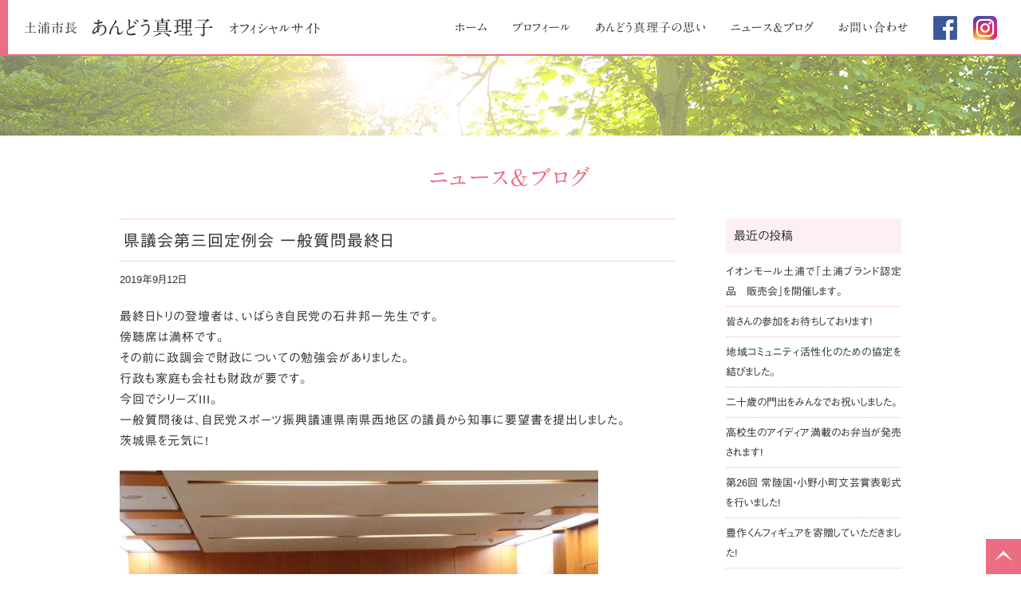

--- FILE ---
content_type: text/html; charset=UTF-8
request_url: https://andomariko.com/archives/2510.html
body_size: 8961
content:
<!DOCTYPE html>
<html dir="ltr" lang="ja" prefix="og: https://ogp.me/ns#" itemscope itemtype="http://schema.org/Organization">
<head>
<meta charset="UTF-8" />
<meta name="viewport" content="width=device-width, initial-scale=1, viewport-fit=cover">

<link rel="profile" href="http://gmpg.org/xfn/11" />
<link rel="icon" href="https://andomariko.com/wp-content/themes/andou/icon/favicon.ico">
<link rel="apple-touch-icon" href="https://andomariko.com/wp-content/themes/andou/icon/apple-touch-icon.png">
<link rel="stylesheet" type="text/css" media="all" href="https://andomariko.com/wp-content/themes/andou/style.css" />
<link rel="stylesheet" href="https://andomariko.com/wp-content/themes/andou/style-sp.css" media="screen and (max-width:600px)">
<link rel="stylesheet" href="https://andomariko.com/wp-content/themes/andou/js/vegas.css">
<!--[if lt IE 9]>
<script src="https://andomariko.com/wp-content/themes/andou/js/html5.js" type="text/javascript"></script>
<![endif]-->

<!--<script async src="https://andomariko.com/wp-content/themes/andou/js/vegas.min.js" type="text/javascript"></script>-->

<!-- Global site tag (gtag.js) - Google Analytics -->
<script async src="https://www.googletagmanager.com/gtag/js?id=UA-78439474-31"></script>
<script>
  window.dataLayer = window.dataLayer || [];
  function gtag(){dataLayer.push(arguments);}
  gtag('js', new Date());

  gtag('config', 'UA-78439474-31');
</script>



		<!-- All in One SEO 4.9.3 - aioseo.com -->
		<title>県議会第三回定例会 一般質問最終日 | 土浦市 あんどう真理子 オフィシャルサイト</title>
	<meta name="description" content="最終日トリの登壇者は、いばらき自民党の石井邦一先生です。 傍聴席は満杯です。 その前に政調会で財政についての勉" />
	<meta name="robots" content="max-snippet:-1, max-image-preview:large, max-video-preview:-1" />
	<meta name="author" content="athreelaugh"/>
	<link rel="canonical" href="https://andomariko.com/archives/2510.html" />
	<meta name="generator" content="All in One SEO (AIOSEO) 4.9.3" />
		<meta property="og:locale" content="ja_JP" />
		<meta property="og:site_name" content="安藤真理子オフィシャルサイト｜茨城県議会議員｜土浦市" />
		<meta property="og:type" content="article" />
		<meta property="og:title" content="県議会第三回定例会 一般質問最終日 | 土浦市 あんどう真理子 オフィシャルサイト" />
		<meta property="og:description" content="最終日トリの登壇者は、いばらき自民党の石井邦一先生です。 傍聴席は満杯です。 その前に政調会で財政についての勉" />
		<meta property="og:url" content="https://andomariko.com/archives/2510.html" />
		<meta property="og:image" content="https://andomariko.com/wp-content/uploads/2018/11/social_media.jpg" />
		<meta property="og:image:secure_url" content="https://andomariko.com/wp-content/uploads/2018/11/social_media.jpg" />
		<meta property="og:image:width" content="1200" />
		<meta property="og:image:height" content="630" />
		<meta property="article:published_time" content="2019-09-11T22:24:50+00:00" />
		<meta property="article:modified_time" content="2020-09-09T05:23:16+00:00" />
		<meta name="twitter:card" content="summary" />
		<meta name="twitter:title" content="県議会第三回定例会 一般質問最終日 | 土浦市 あんどう真理子 オフィシャルサイト" />
		<meta name="twitter:description" content="最終日トリの登壇者は、いばらき自民党の石井邦一先生です。 傍聴席は満杯です。 その前に政調会で財政についての勉" />
		<meta name="twitter:image" content="https://andomariko.com/wp-content/uploads/2018/11/social_media.jpg" />
		<script type="application/ld+json" class="aioseo-schema">
			{"@context":"https:\/\/schema.org","@graph":[{"@type":"Article","@id":"https:\/\/andomariko.com\/archives\/2510.html#article","name":"\u770c\u8b70\u4f1a\u7b2c\u4e09\u56de\u5b9a\u4f8b\u4f1a \u4e00\u822c\u8cea\u554f\u6700\u7d42\u65e5 | \u571f\u6d66\u5e02 \u3042\u3093\u3069\u3046\u771f\u7406\u5b50 \u30aa\u30d5\u30a3\u30b7\u30e3\u30eb\u30b5\u30a4\u30c8","headline":"\u770c\u8b70\u4f1a\u7b2c\u4e09\u56de\u5b9a\u4f8b\u4f1a \u4e00\u822c\u8cea\u554f\u6700\u7d42\u65e5","author":{"@id":"https:\/\/andomariko.com\/archives\/author\/athreelaugh#author"},"publisher":{"@id":"https:\/\/andomariko.com\/#organization"},"image":{"@type":"ImageObject","url":"https:\/\/andomariko.com\/wp-content\/uploads\/2019\/09\/70156711_1152442698290057_6105726706289475584_n.jpg","@id":"https:\/\/andomariko.com\/archives\/2510.html\/#articleImage","width":960,"height":720},"datePublished":"2019-09-12T07:24:50+09:00","dateModified":"2020-09-09T14:23:16+09:00","inLanguage":"ja","mainEntityOfPage":{"@id":"https:\/\/andomariko.com\/archives\/2510.html#webpage"},"isPartOf":{"@id":"https:\/\/andomariko.com\/archives\/2510.html#webpage"},"articleSection":"News"},{"@type":"BreadcrumbList","@id":"https:\/\/andomariko.com\/archives\/2510.html#breadcrumblist","itemListElement":[{"@type":"ListItem","@id":"https:\/\/andomariko.com#listItem","position":1,"name":"Home","item":"https:\/\/andomariko.com","nextItem":{"@type":"ListItem","@id":"https:\/\/andomariko.com\/archives\/category\/news#listItem","name":"News"}},{"@type":"ListItem","@id":"https:\/\/andomariko.com\/archives\/category\/news#listItem","position":2,"name":"News","item":"https:\/\/andomariko.com\/archives\/category\/news","nextItem":{"@type":"ListItem","@id":"https:\/\/andomariko.com\/archives\/2510.html#listItem","name":"\u770c\u8b70\u4f1a\u7b2c\u4e09\u56de\u5b9a\u4f8b\u4f1a \u4e00\u822c\u8cea\u554f\u6700\u7d42\u65e5"},"previousItem":{"@type":"ListItem","@id":"https:\/\/andomariko.com#listItem","name":"Home"}},{"@type":"ListItem","@id":"https:\/\/andomariko.com\/archives\/2510.html#listItem","position":3,"name":"\u770c\u8b70\u4f1a\u7b2c\u4e09\u56de\u5b9a\u4f8b\u4f1a \u4e00\u822c\u8cea\u554f\u6700\u7d42\u65e5","previousItem":{"@type":"ListItem","@id":"https:\/\/andomariko.com\/archives\/category\/news#listItem","name":"News"}}]},{"@type":"Organization","@id":"https:\/\/andomariko.com\/#organization","name":"\u3042\u3093\u3069\u3046\u771f\u7406\u5b50","description":"\u571f\u6d66\u5e02 \u3042\u3093\u3069\u3046\u771f\u7406\u5b50 \u30aa\u30d5\u30a3\u30b7\u30e3\u30eb\u30b5\u30a4\u30c8","url":"https:\/\/andomariko.com\/","telephone":"+818046327399","logo":{"@type":"ImageObject","url":"https:\/\/andomariko.com\/wp-content\/uploads\/2022\/06\/logo_112_112.png","@id":"https:\/\/andomariko.com\/archives\/2510.html\/#organizationLogo","width":112,"height":112},"image":{"@id":"https:\/\/andomariko.com\/archives\/2510.html\/#organizationLogo"}},{"@type":"Person","@id":"https:\/\/andomariko.com\/archives\/author\/athreelaugh#author","url":"https:\/\/andomariko.com\/archives\/author\/athreelaugh","name":"athreelaugh"},{"@type":"WebPage","@id":"https:\/\/andomariko.com\/archives\/2510.html#webpage","url":"https:\/\/andomariko.com\/archives\/2510.html","name":"\u770c\u8b70\u4f1a\u7b2c\u4e09\u56de\u5b9a\u4f8b\u4f1a \u4e00\u822c\u8cea\u554f\u6700\u7d42\u65e5 | \u571f\u6d66\u5e02 \u3042\u3093\u3069\u3046\u771f\u7406\u5b50 \u30aa\u30d5\u30a3\u30b7\u30e3\u30eb\u30b5\u30a4\u30c8","description":"\u6700\u7d42\u65e5\u30c8\u30ea\u306e\u767b\u58c7\u8005\u306f\u3001\u3044\u3070\u3089\u304d\u81ea\u6c11\u515a\u306e\u77f3\u4e95\u90a6\u4e00\u5148\u751f\u3067\u3059\u3002 \u508d\u8074\u5e2d\u306f\u6e80\u676f\u3067\u3059\u3002 \u305d\u306e\u524d\u306b\u653f\u8abf\u4f1a\u3067\u8ca1\u653f\u306b\u3064\u3044\u3066\u306e\u52c9","inLanguage":"ja","isPartOf":{"@id":"https:\/\/andomariko.com\/#website"},"breadcrumb":{"@id":"https:\/\/andomariko.com\/archives\/2510.html#breadcrumblist"},"author":{"@id":"https:\/\/andomariko.com\/archives\/author\/athreelaugh#author"},"creator":{"@id":"https:\/\/andomariko.com\/archives\/author\/athreelaugh#author"},"datePublished":"2019-09-12T07:24:50+09:00","dateModified":"2020-09-09T14:23:16+09:00"},{"@type":"WebSite","@id":"https:\/\/andomariko.com\/#website","url":"https:\/\/andomariko.com\/","name":"\u571f\u6d66\u5e02 \u3042\u3093\u3069\u3046\u771f\u7406\u5b50 \u30aa\u30d5\u30a3\u30b7\u30e3\u30eb\u30b5\u30a4\u30c8","description":"\u571f\u6d66\u5e02 \u3042\u3093\u3069\u3046\u771f\u7406\u5b50 \u30aa\u30d5\u30a3\u30b7\u30e3\u30eb\u30b5\u30a4\u30c8","inLanguage":"ja","publisher":{"@id":"https:\/\/andomariko.com\/#organization"}}]}
		</script>
		<!-- All in One SEO -->

<link rel='dns-prefetch' href='//webfonts.xserver.jp' />
<link rel='dns-prefetch' href='//stats.wp.com' />
<link rel='dns-prefetch' href='//v0.wordpress.com' />
<link rel='stylesheet' id='wp-block-library-css' href='https://andomariko.com/wp-includes/css/dist/block-library/style.min.css?ver=6.6.4&#038;fver=20241031040241' type='text/css' media='all' />
<link rel='stylesheet' id='aioseo/css/src/vue/standalone/blocks/table-of-contents/global.scss-css' href='https://andomariko.com/wp-content/plugins/all-in-one-seo-pack/dist/Lite/assets/css/table-of-contents/global.e90f6d47.css?ver=4.9.3&#038;fver=20260109010646' type='text/css' media='all' />
<link rel='stylesheet' id='mediaelement-css' href='https://andomariko.com/wp-includes/js/mediaelement/mediaelementplayer-legacy.min.css?ver=4.2.17&#038;fver=20201209093143' type='text/css' media='all' />
<link rel='stylesheet' id='wp-mediaelement-css' href='https://andomariko.com/wp-includes/js/mediaelement/wp-mediaelement.min.css?ver=6.6.4&#038;fver=20191116105448' type='text/css' media='all' />
<style id='jetpack-sharing-buttons-style-inline-css' type='text/css'>
.jetpack-sharing-buttons__services-list{display:flex;flex-direction:row;flex-wrap:wrap;gap:0;list-style-type:none;margin:5px;padding:0}.jetpack-sharing-buttons__services-list.has-small-icon-size{font-size:12px}.jetpack-sharing-buttons__services-list.has-normal-icon-size{font-size:16px}.jetpack-sharing-buttons__services-list.has-large-icon-size{font-size:24px}.jetpack-sharing-buttons__services-list.has-huge-icon-size{font-size:36px}@media print{.jetpack-sharing-buttons__services-list{display:none!important}}.editor-styles-wrapper .wp-block-jetpack-sharing-buttons{gap:0;padding-inline-start:0}ul.jetpack-sharing-buttons__services-list.has-background{padding:1.25em 2.375em}
</style>
<style id='classic-theme-styles-inline-css' type='text/css'>
/*! This file is auto-generated */
.wp-block-button__link{color:#fff;background-color:#32373c;border-radius:9999px;box-shadow:none;text-decoration:none;padding:calc(.667em + 2px) calc(1.333em + 2px);font-size:1.125em}.wp-block-file__button{background:#32373c;color:#fff;text-decoration:none}
</style>
<style id='global-styles-inline-css' type='text/css'>
:root{--wp--preset--aspect-ratio--square: 1;--wp--preset--aspect-ratio--4-3: 4/3;--wp--preset--aspect-ratio--3-4: 3/4;--wp--preset--aspect-ratio--3-2: 3/2;--wp--preset--aspect-ratio--2-3: 2/3;--wp--preset--aspect-ratio--16-9: 16/9;--wp--preset--aspect-ratio--9-16: 9/16;--wp--preset--color--black: #000000;--wp--preset--color--cyan-bluish-gray: #abb8c3;--wp--preset--color--white: #ffffff;--wp--preset--color--pale-pink: #f78da7;--wp--preset--color--vivid-red: #cf2e2e;--wp--preset--color--luminous-vivid-orange: #ff6900;--wp--preset--color--luminous-vivid-amber: #fcb900;--wp--preset--color--light-green-cyan: #7bdcb5;--wp--preset--color--vivid-green-cyan: #00d084;--wp--preset--color--pale-cyan-blue: #8ed1fc;--wp--preset--color--vivid-cyan-blue: #0693e3;--wp--preset--color--vivid-purple: #9b51e0;--wp--preset--gradient--vivid-cyan-blue-to-vivid-purple: linear-gradient(135deg,rgba(6,147,227,1) 0%,rgb(155,81,224) 100%);--wp--preset--gradient--light-green-cyan-to-vivid-green-cyan: linear-gradient(135deg,rgb(122,220,180) 0%,rgb(0,208,130) 100%);--wp--preset--gradient--luminous-vivid-amber-to-luminous-vivid-orange: linear-gradient(135deg,rgba(252,185,0,1) 0%,rgba(255,105,0,1) 100%);--wp--preset--gradient--luminous-vivid-orange-to-vivid-red: linear-gradient(135deg,rgba(255,105,0,1) 0%,rgb(207,46,46) 100%);--wp--preset--gradient--very-light-gray-to-cyan-bluish-gray: linear-gradient(135deg,rgb(238,238,238) 0%,rgb(169,184,195) 100%);--wp--preset--gradient--cool-to-warm-spectrum: linear-gradient(135deg,rgb(74,234,220) 0%,rgb(151,120,209) 20%,rgb(207,42,186) 40%,rgb(238,44,130) 60%,rgb(251,105,98) 80%,rgb(254,248,76) 100%);--wp--preset--gradient--blush-light-purple: linear-gradient(135deg,rgb(255,206,236) 0%,rgb(152,150,240) 100%);--wp--preset--gradient--blush-bordeaux: linear-gradient(135deg,rgb(254,205,165) 0%,rgb(254,45,45) 50%,rgb(107,0,62) 100%);--wp--preset--gradient--luminous-dusk: linear-gradient(135deg,rgb(255,203,112) 0%,rgb(199,81,192) 50%,rgb(65,88,208) 100%);--wp--preset--gradient--pale-ocean: linear-gradient(135deg,rgb(255,245,203) 0%,rgb(182,227,212) 50%,rgb(51,167,181) 100%);--wp--preset--gradient--electric-grass: linear-gradient(135deg,rgb(202,248,128) 0%,rgb(113,206,126) 100%);--wp--preset--gradient--midnight: linear-gradient(135deg,rgb(2,3,129) 0%,rgb(40,116,252) 100%);--wp--preset--font-size--small: 13px;--wp--preset--font-size--medium: 20px;--wp--preset--font-size--large: 36px;--wp--preset--font-size--x-large: 42px;--wp--preset--spacing--20: 0.44rem;--wp--preset--spacing--30: 0.67rem;--wp--preset--spacing--40: 1rem;--wp--preset--spacing--50: 1.5rem;--wp--preset--spacing--60: 2.25rem;--wp--preset--spacing--70: 3.38rem;--wp--preset--spacing--80: 5.06rem;--wp--preset--shadow--natural: 6px 6px 9px rgba(0, 0, 0, 0.2);--wp--preset--shadow--deep: 12px 12px 50px rgba(0, 0, 0, 0.4);--wp--preset--shadow--sharp: 6px 6px 0px rgba(0, 0, 0, 0.2);--wp--preset--shadow--outlined: 6px 6px 0px -3px rgba(255, 255, 255, 1), 6px 6px rgba(0, 0, 0, 1);--wp--preset--shadow--crisp: 6px 6px 0px rgba(0, 0, 0, 1);}:where(.is-layout-flex){gap: 0.5em;}:where(.is-layout-grid){gap: 0.5em;}body .is-layout-flex{display: flex;}.is-layout-flex{flex-wrap: wrap;align-items: center;}.is-layout-flex > :is(*, div){margin: 0;}body .is-layout-grid{display: grid;}.is-layout-grid > :is(*, div){margin: 0;}:where(.wp-block-columns.is-layout-flex){gap: 2em;}:where(.wp-block-columns.is-layout-grid){gap: 2em;}:where(.wp-block-post-template.is-layout-flex){gap: 1.25em;}:where(.wp-block-post-template.is-layout-grid){gap: 1.25em;}.has-black-color{color: var(--wp--preset--color--black) !important;}.has-cyan-bluish-gray-color{color: var(--wp--preset--color--cyan-bluish-gray) !important;}.has-white-color{color: var(--wp--preset--color--white) !important;}.has-pale-pink-color{color: var(--wp--preset--color--pale-pink) !important;}.has-vivid-red-color{color: var(--wp--preset--color--vivid-red) !important;}.has-luminous-vivid-orange-color{color: var(--wp--preset--color--luminous-vivid-orange) !important;}.has-luminous-vivid-amber-color{color: var(--wp--preset--color--luminous-vivid-amber) !important;}.has-light-green-cyan-color{color: var(--wp--preset--color--light-green-cyan) !important;}.has-vivid-green-cyan-color{color: var(--wp--preset--color--vivid-green-cyan) !important;}.has-pale-cyan-blue-color{color: var(--wp--preset--color--pale-cyan-blue) !important;}.has-vivid-cyan-blue-color{color: var(--wp--preset--color--vivid-cyan-blue) !important;}.has-vivid-purple-color{color: var(--wp--preset--color--vivid-purple) !important;}.has-black-background-color{background-color: var(--wp--preset--color--black) !important;}.has-cyan-bluish-gray-background-color{background-color: var(--wp--preset--color--cyan-bluish-gray) !important;}.has-white-background-color{background-color: var(--wp--preset--color--white) !important;}.has-pale-pink-background-color{background-color: var(--wp--preset--color--pale-pink) !important;}.has-vivid-red-background-color{background-color: var(--wp--preset--color--vivid-red) !important;}.has-luminous-vivid-orange-background-color{background-color: var(--wp--preset--color--luminous-vivid-orange) !important;}.has-luminous-vivid-amber-background-color{background-color: var(--wp--preset--color--luminous-vivid-amber) !important;}.has-light-green-cyan-background-color{background-color: var(--wp--preset--color--light-green-cyan) !important;}.has-vivid-green-cyan-background-color{background-color: var(--wp--preset--color--vivid-green-cyan) !important;}.has-pale-cyan-blue-background-color{background-color: var(--wp--preset--color--pale-cyan-blue) !important;}.has-vivid-cyan-blue-background-color{background-color: var(--wp--preset--color--vivid-cyan-blue) !important;}.has-vivid-purple-background-color{background-color: var(--wp--preset--color--vivid-purple) !important;}.has-black-border-color{border-color: var(--wp--preset--color--black) !important;}.has-cyan-bluish-gray-border-color{border-color: var(--wp--preset--color--cyan-bluish-gray) !important;}.has-white-border-color{border-color: var(--wp--preset--color--white) !important;}.has-pale-pink-border-color{border-color: var(--wp--preset--color--pale-pink) !important;}.has-vivid-red-border-color{border-color: var(--wp--preset--color--vivid-red) !important;}.has-luminous-vivid-orange-border-color{border-color: var(--wp--preset--color--luminous-vivid-orange) !important;}.has-luminous-vivid-amber-border-color{border-color: var(--wp--preset--color--luminous-vivid-amber) !important;}.has-light-green-cyan-border-color{border-color: var(--wp--preset--color--light-green-cyan) !important;}.has-vivid-green-cyan-border-color{border-color: var(--wp--preset--color--vivid-green-cyan) !important;}.has-pale-cyan-blue-border-color{border-color: var(--wp--preset--color--pale-cyan-blue) !important;}.has-vivid-cyan-blue-border-color{border-color: var(--wp--preset--color--vivid-cyan-blue) !important;}.has-vivid-purple-border-color{border-color: var(--wp--preset--color--vivid-purple) !important;}.has-vivid-cyan-blue-to-vivid-purple-gradient-background{background: var(--wp--preset--gradient--vivid-cyan-blue-to-vivid-purple) !important;}.has-light-green-cyan-to-vivid-green-cyan-gradient-background{background: var(--wp--preset--gradient--light-green-cyan-to-vivid-green-cyan) !important;}.has-luminous-vivid-amber-to-luminous-vivid-orange-gradient-background{background: var(--wp--preset--gradient--luminous-vivid-amber-to-luminous-vivid-orange) !important;}.has-luminous-vivid-orange-to-vivid-red-gradient-background{background: var(--wp--preset--gradient--luminous-vivid-orange-to-vivid-red) !important;}.has-very-light-gray-to-cyan-bluish-gray-gradient-background{background: var(--wp--preset--gradient--very-light-gray-to-cyan-bluish-gray) !important;}.has-cool-to-warm-spectrum-gradient-background{background: var(--wp--preset--gradient--cool-to-warm-spectrum) !important;}.has-blush-light-purple-gradient-background{background: var(--wp--preset--gradient--blush-light-purple) !important;}.has-blush-bordeaux-gradient-background{background: var(--wp--preset--gradient--blush-bordeaux) !important;}.has-luminous-dusk-gradient-background{background: var(--wp--preset--gradient--luminous-dusk) !important;}.has-pale-ocean-gradient-background{background: var(--wp--preset--gradient--pale-ocean) !important;}.has-electric-grass-gradient-background{background: var(--wp--preset--gradient--electric-grass) !important;}.has-midnight-gradient-background{background: var(--wp--preset--gradient--midnight) !important;}.has-small-font-size{font-size: var(--wp--preset--font-size--small) !important;}.has-medium-font-size{font-size: var(--wp--preset--font-size--medium) !important;}.has-large-font-size{font-size: var(--wp--preset--font-size--large) !important;}.has-x-large-font-size{font-size: var(--wp--preset--font-size--x-large) !important;}
:where(.wp-block-post-template.is-layout-flex){gap: 1.25em;}:where(.wp-block-post-template.is-layout-grid){gap: 1.25em;}
:where(.wp-block-columns.is-layout-flex){gap: 2em;}:where(.wp-block-columns.is-layout-grid){gap: 2em;}
:root :where(.wp-block-pullquote){font-size: 1.5em;line-height: 1.6;}
</style>
<script type="text/javascript" src="https://andomariko.com/wp-includes/js/jquery/jquery.min.js?ver=3.7.1&amp;fver=20231117120750" id="jquery-core-js"></script>
<script type="text/javascript" src="https://andomariko.com/wp-includes/js/jquery/jquery-migrate.min.js?ver=3.4.1&amp;fver=20230819013239" id="jquery-migrate-js"></script>
<script type="text/javascript" src="//webfonts.xserver.jp/js/xserverv3.js?fadein=0&amp;ver=2.0.9" id="typesquare_std-js"></script>
	<style>img#wpstats{display:none}</style>
		</head>
<body class="post-template-default single single-post postid-2510 single-format-standard">

<div id="TO"></div>

<div id="wrapper" class="hfeed">
	<header id="header">
		<div id="masthead">
			<div id="branding" role="banner">
				<h1 id="site-description">土浦市 あんどう真理子 オフィシャルサイト</h1>
								<h2 id="site-title">
					<a href="https://andomariko.com" title="土浦市 あんどう真理子 オフィシャルサイト" rel="home">
					<span>土浦市長</span><span>あんどう</span><span>真理子</span><span>オフィシャルサイト</span>
					</a>	
				</h2>

				<div class="nav_menu_v sp">
					<div id="t-navi">
						<button class="navi-toggle" tabindex="0" accesskey="n"><span>Click</span></button>
						<div class="t-menu">
							<ul class="t_menu">
								<li><a href="https://andomariko.com/">ホーム</a></li>		
								<li><a href="https://andomariko.com/news">ニュース＆ブログ</a></li>
								<li><a href="https://andomariko.com/think">あんどう真理子の思い</a></li>	
								<li><a href="https://andomariko.com/profile">プロフィール</a></li>
								<li><a href="https://andomariko.com/contact">お問い合わせ</a></li>
							</ul>
							<div class="sns">
								<ul>
									<li><a href="hhttps://www.facebook.com/marikoando.tsuchiuracity.mayor/" target="_blank"><img src="https://andomariko.com/wp-content/themes/andou/images/icon_fb.png" alt="Facebookアイコン" width="30" height="30"></a></li>
									<li><a href="https://www.instagram.com/ando_mariko2019/" target="_blank"><img src="https://andomariko.com/wp-content/themes/andou/images/icon_ig.png" alt="Instagramアイコン" width="30" height="30"></a></li>
								</ul>
							</div>
						</div><!-- .t-menu -->
					</div><!-- #t-navi -->
				</div><!-- .nav_menu_h -->
			</div><!-- #branding -->

			<div id="access" role="navigation">
								<div class="skip-link screen-reader-text"><a href="#content" title="Skip to content">Skip to content</a></div>
								<div class="menu-header"><ul id="menu-g_nav" class="menu"><li id="menu-item-14" class="menu-item menu-item-type-post_type menu-item-object-page menu-item-home menu-item-14"><a href="https://andomariko.com/">ホーム</a></li>
<li id="menu-item-15" class="menu-item menu-item-type-post_type menu-item-object-page menu-item-15"><a href="https://andomariko.com/profile">プロフィール</a></li>
<li id="menu-item-16" class="menu-item menu-item-type-post_type menu-item-object-page menu-item-16"><a href="https://andomariko.com/think">あんどう真理子の思い</a></li>
<li id="menu-item-17" class="menu-item menu-item-type-post_type menu-item-object-page current_page_parent menu-item-17"><a href="https://andomariko.com/news">ニュース＆ブログ</a></li>
<li id="menu-item-18" class="menu-item menu-item-type-post_type menu-item-object-page menu-item-18"><a href="https://andomariko.com/contact">お問い合わせ</a></li>
<li id="menu-item-19" class="menu-item menu-item-type-custom menu-item-object-custom menu-item-19"><a target="_blank" rel="noopener" href="https://www.facebook.com/marikoando.tsuchiuracity.mayor/">fb</a></li>
<li id="menu-item-2769" class="menu-item menu-item-type-custom menu-item-object-custom menu-item-2769"><a target="_blank" rel="noopener" href="https://www.instagram.com/ando_mariko2019/">ig</a></li>
</ul></div>			</div><!-- #access -->
		</div><!-- #masthead -->
	</header><!-- #header -->

	<div id="main">


<div class="eyecatch"><img src="https://andomariko.com/wp-content/themes/andou/images/eyecatch.png" alt="" width="1800" height="100" /></div>

<h3 class="entry-title p-title">ニュース＆ブログ</h3>


	<div class="inner">
		<div id="container">
			<div id="content" role="main">
			

<div id="post-2510" class="post-2510 post type-post status-publish format-standard hentry category-news">
					<h3 class="entry-title single-title">県議会第三回定例会 一般質問最終日</h3>

					<div class="entry-meta">
						<span class="meta-prep meta-prep-author">Posted on</span> <a href="https://andomariko.com/archives/2510.html" title="7:24 AM" rel="bookmark"><span class="entry-date">2019年9月12日</span></a> <span class="meta-sep">by</span> <span class="author vcard"><a class="url fn n" href="https://andomariko.com/archives/author/athreelaugh" title="View all posts by athreelaugh">athreelaugh</a></span>					</div><!-- .entry-meta -->

					<div class="entry-content">
						<p>最終日トリの登壇者は、いばらき自民党の石井邦一先生です。<br />
傍聴席は満杯です。<br />
その前に政調会で財政についての勉強会がありました。<br />
行政も家庭も会社も財政が要です。<br />
今回でシリーズIII。<br />
一般質問後は、自民党スポーツ振興議連県南県西地区の議員から知事に要望書を提出しました。<br />
茨城県を元気に!</p>
<img fetchpriority="high" decoding="async" src="https://andomariko.com/wp-content/uploads/2019/09/70156711_1152442698290057_6105726706289475584_n.jpg" alt="" width="960" height="720" class="alignnone size-full wp-image-2511" />
<img decoding="async" src="https://andomariko.com/wp-content/uploads/2019/09/69955018_1152442704956723_7689610052625235968_n.jpg" alt="" width="960" height="720" class="alignnone size-full wp-image-2512" />
<img decoding="async" src="https://andomariko.com/wp-content/uploads/2019/09/69793692_1152442748290052_2710020172164366336_n.jpg" alt="" width="960" height="720" class="alignnone size-full wp-image-2513" />
<img loading="lazy" decoding="async" src="https://andomariko.com/wp-content/uploads/2019/09/70957893_1152442594956734_4830980082124193792_n.jpg" alt="" width="960" height="498" class="alignnone size-full wp-image-2514" />
<img loading="lazy" decoding="async" src="https://andomariko.com/wp-content/uploads/2019/09/70148571_1152442601623400_2352983376253681664_n.jpg" alt="" width="960" height="720" class="alignnone size-full wp-image-2515" />
<img loading="lazy" decoding="async" src="https://andomariko.com/wp-content/uploads/2019/09/69754857_1152442638290063_8373766933782200320_n.jpg" alt="" width="960" height="756" class="alignnone size-full wp-image-2516" />
<img loading="lazy" decoding="async" src="https://andomariko.com/wp-content/uploads/2019/09/70458592_1152442634956730_4873480385540915200_n.jpg" alt="" width="960" height="830" class="alignnone size-full wp-image-2517" />
<img loading="lazy" decoding="async" src="https://andomariko.com/wp-content/uploads/2019/09/70237754_1152444148289912_2996112620970311680_n.jpg" alt="" width="904" height="582" class="alignnone size-full wp-image-2518" />
											</div><!-- .entry-content -->


					<div class="entry-utility">
						This entry was posted in <a href="https://andomariko.com/archives/category/news" rel="category tag">News</a>. Bookmark the <a href="https://andomariko.com/archives/2510.html" title="Permalink to 県議会第三回定例会 一般質問最終日" rel="bookmark">permalink</a>.											</div><!-- .entry-utility -->
				</div><!-- #post-## -->

				<div id="nav-below" class="navigation">
					<div class="nav-previous"><a href="https://andomariko.com/archives/2502.html" rel="prev"><span class="meta-nav">&larr;</span> Back</a></div>
					<div class="nav-next"><a href="https://andomariko.com/archives/2520.html" rel="next">Next <span class="meta-nav">&rarr;</span></a></div>
				</div><!-- #nav-below -->



			</div><!-- #content -->
		</div><!-- #container -->


		<div id="primary" class="widget-area" role="complementary">
			<ul class="xoxo">


		<li id="recent-posts-2" class="widget-container widget_recent_entries">
		<h3 class="widget-title">最近の投稿</h3>
		<ul>
											<li>
					<a href="https://andomariko.com/archives/14878.html">イオンモール土浦で「土浦ブランド認定品　販売会」を開催します。</a>
									</li>
											<li>
					<a href="https://andomariko.com/archives/14874.html">皆さんの参加をお待ちしております!</a>
									</li>
											<li>
					<a href="https://andomariko.com/archives/14868.html">地域コミュニティ活性化のための協定を結びました。</a>
									</li>
											<li>
					<a href="https://andomariko.com/archives/14862.html">二十歳の門出をみんなでお祝いしました。</a>
									</li>
											<li>
					<a href="https://andomariko.com/archives/14856.html">高校生のアイディア満載のお弁当が発売されます!</a>
									</li>
											<li>
					<a href="https://andomariko.com/archives/14845.html">第26回 常陸国・小野小町文芸賞表彰式を行いました!</a>
									</li>
											<li>
					<a href="https://andomariko.com/archives/14838.html">豊作くんフィギュアを寄贈していただきました!</a>
									</li>
											<li>
					<a href="https://andomariko.com/archives/14835.html">TX土浦延伸シンポジウムを開催します。</a>
									</li>
											<li>
					<a href="https://andomariko.com/archives/14829.html">ご寄付をいただきました。</a>
									</li>
											<li>
					<a href="https://andomariko.com/archives/14824.html">クラフトシビックホール土浦で芸術や文化を楽しみませんか?</a>
									</li>
					</ul>

		</li>			</ul>
		</div><!-- #primary .widget-area -->

				</div><!-- #inner -->
</div><!-- #main -->

	<div class="bread pc">
		<div class="inner">
			<ul class="breadcrumbs">
<li><a href="https://andomariko.com/">ホーム</a></li>
	<li><a href="https://andomariko.com/archives/category/news" rel="category tag">News</a></li>
	<li>県議会第三回定例会 一般質問最終日</li>
</ul>
		</div><!-- #inner -->
	</div>

<footer id="footer" role="contentinfo">
	<div class="toTop sp"><a href="#TO"><img src="https://andomariko.com/wp-content/themes/andou/images/toTop_sp.png" alt="ページ先頭へ戻る" width="40" height="40" /></a></div>
	
	<div id="f_ph" class="pc">
		<div class="inner">
			<img src="https://andomariko.com/wp-content/themes/andou/images/lady_copy.png" alt="" width="450" height="80" />
		</div><!-- #inner -->
	</div>
	
	<div id="f_ph_sp" class="sp">
		<img src="https://andomariko.com/wp-content/themes/andou/images/lady_copy_sp.png" alt="" width="900" height="570" />
	</div>
	
	<div id="colophon">
		<div class="inner">
			<div class="f_contact"><a href="contact">あんどう真理子へのお問い合わせ・<br class="sp">後援会入会はこちらからどうぞ</a></div>
			<div id="site-info">あんどう真理子後援会</div>

			<div class="f_add">
				<div itemprop="address" itemscope itemtype="http://schema.org/PostalAddress">
					<p class="add">〒<span itemprop="postalCode">300-0038</span>　<span itemprop="addressRegion">茨城県</span><span itemprop="addressLocality">土浦市</span><span itemprop="streetAddress">大町10-17</span></p></div>
			</div>		
			<div class="sns">
				<ul>
					<li><a href="https://www.facebook.com/marikoando.tsuchiuracity.mayor/" target="_blank"><img src="https://andomariko.com/wp-content/themes/andou/images/icon_fb.png" alt="Facebookアイコン" width="30" height="30"></a></li>
					<li><a href="https://www.instagram.com/ando_mariko2019/" target="_blank"><img src="https://andomariko.com/wp-content/themes/andou/images/icon_ig.png" alt="Instagramアイコン" width="30" height="30"></a></li>
				</ul>
			</div>
		</div><!-- #inner -->
	</div><!-- #colophon -->

	<div id="site-generator">
		<div class="inner">
			<div class="f_link">
				<ul>
					<li><a href="/site-policy">サイト利用規約</a></li>
					<li><a href="/privacy-policy">個人情報保護方針</a></li>
				</ul>
			</div>
			<div class="copyright">&copy; 2018 ANDOMARIKO All Rights Reserved. <br class="br-sp">Designed by <a href="http://athreelaugh.co.jp" target="_blank">AthreeLaugh</a></div>
		</div><!-- #inner -->
	</div><!-- #site-generator -->	
</footer><!-- #footer -->

<div class="toTop"><a href="#TO"><img src="https://andomariko.com/wp-content/themes/andou/images/toTop.png" alt="ページ先頭へ戻る" width="44" height="44" /></a></div>

</div><!-- #wrapper -->

<script type="text/javascript" src="https://www.google.com/recaptcha/api.js?render=6Ldd7pUoAAAAAPFPVTqUmOHxmoETenFS_bnsBeRx&amp;ver=3.0" id="google-recaptcha-js"></script>
<script type="text/javascript" src="https://andomariko.com/wp-includes/js/dist/vendor/wp-polyfill.min.js?ver=3.15.0&amp;fver=20241031040241" id="wp-polyfill-js"></script>
<script type="text/javascript" id="wpcf7-recaptcha-js-before">
/* <![CDATA[ */
var wpcf7_recaptcha = {
    "sitekey": "6Ldd7pUoAAAAAPFPVTqUmOHxmoETenFS_bnsBeRx",
    "actions": {
        "homepage": "homepage",
        "contactform": "contactform"
    }
};
/* ]]> */
</script>
<script type="text/javascript" src="https://andomariko.com/wp-content/plugins/contact-form-7/modules/recaptcha/index.js?ver=6.0.6&amp;fver=20250410010654" id="wpcf7-recaptcha-js"></script>
<script type="text/javascript" id="jetpack-stats-js-before">
/* <![CDATA[ */
_stq = window._stq || [];
_stq.push([ "view", JSON.parse("{\"v\":\"ext\",\"blog\":\"153248901\",\"post\":\"2510\",\"tz\":\"9\",\"srv\":\"andomariko.com\",\"j\":\"1:14.5\"}") ]);
_stq.push([ "clickTrackerInit", "153248901", "2510" ]);
/* ]]> */
</script>
<script type="text/javascript" src="https://stats.wp.com/e-202605.js" id="jetpack-stats-js" defer="defer" data-wp-strategy="defer"></script>
<script type="text/javascript" src="https://andomariko.com/wp-content/themes/andou/js/jquery.js"></script>
<script type="text/javascript" src="https://andomariko.com/wp-content/themes/andou/js/my.js"></script>
<script type="text/javascript" src="https://andomariko.com/wp-content/themes/andou/js/jquery.bxslider.js"></script>
<script type="text/javascript">
if ((navigator.userAgent.indexOf('iPhone') > 0) || navigator.userAgent.indexOf('iPod') > 0 || navigator.userAgent.indexOf('Android') > 0) {
		document.write('<meta name="viewport" content="width=device-width,user-scalable=yes,maximum-scale=2">');
	}else{
		document.write('<meta name="viewport" content="width=1060,user-scalable=yes,maximum-scale=2">');
	}
</script>

<script src="https://andomariko.com/wp-content/themes/andou/js/ofi.min.js" type="text/javascript"></script>
<script>
  	objectFitImages('img.object-fit-img');
</script>
</body>
</html>


--- FILE ---
content_type: text/html; charset=utf-8
request_url: https://www.google.com/recaptcha/api2/anchor?ar=1&k=6Ldd7pUoAAAAAPFPVTqUmOHxmoETenFS_bnsBeRx&co=aHR0cHM6Ly9hbmRvbWFyaWtvLmNvbTo0NDM.&hl=en&v=N67nZn4AqZkNcbeMu4prBgzg&size=invisible&anchor-ms=20000&execute-ms=30000&cb=3qrl1k9rympy
body_size: 48778
content:
<!DOCTYPE HTML><html dir="ltr" lang="en"><head><meta http-equiv="Content-Type" content="text/html; charset=UTF-8">
<meta http-equiv="X-UA-Compatible" content="IE=edge">
<title>reCAPTCHA</title>
<style type="text/css">
/* cyrillic-ext */
@font-face {
  font-family: 'Roboto';
  font-style: normal;
  font-weight: 400;
  font-stretch: 100%;
  src: url(//fonts.gstatic.com/s/roboto/v48/KFO7CnqEu92Fr1ME7kSn66aGLdTylUAMa3GUBHMdazTgWw.woff2) format('woff2');
  unicode-range: U+0460-052F, U+1C80-1C8A, U+20B4, U+2DE0-2DFF, U+A640-A69F, U+FE2E-FE2F;
}
/* cyrillic */
@font-face {
  font-family: 'Roboto';
  font-style: normal;
  font-weight: 400;
  font-stretch: 100%;
  src: url(//fonts.gstatic.com/s/roboto/v48/KFO7CnqEu92Fr1ME7kSn66aGLdTylUAMa3iUBHMdazTgWw.woff2) format('woff2');
  unicode-range: U+0301, U+0400-045F, U+0490-0491, U+04B0-04B1, U+2116;
}
/* greek-ext */
@font-face {
  font-family: 'Roboto';
  font-style: normal;
  font-weight: 400;
  font-stretch: 100%;
  src: url(//fonts.gstatic.com/s/roboto/v48/KFO7CnqEu92Fr1ME7kSn66aGLdTylUAMa3CUBHMdazTgWw.woff2) format('woff2');
  unicode-range: U+1F00-1FFF;
}
/* greek */
@font-face {
  font-family: 'Roboto';
  font-style: normal;
  font-weight: 400;
  font-stretch: 100%;
  src: url(//fonts.gstatic.com/s/roboto/v48/KFO7CnqEu92Fr1ME7kSn66aGLdTylUAMa3-UBHMdazTgWw.woff2) format('woff2');
  unicode-range: U+0370-0377, U+037A-037F, U+0384-038A, U+038C, U+038E-03A1, U+03A3-03FF;
}
/* math */
@font-face {
  font-family: 'Roboto';
  font-style: normal;
  font-weight: 400;
  font-stretch: 100%;
  src: url(//fonts.gstatic.com/s/roboto/v48/KFO7CnqEu92Fr1ME7kSn66aGLdTylUAMawCUBHMdazTgWw.woff2) format('woff2');
  unicode-range: U+0302-0303, U+0305, U+0307-0308, U+0310, U+0312, U+0315, U+031A, U+0326-0327, U+032C, U+032F-0330, U+0332-0333, U+0338, U+033A, U+0346, U+034D, U+0391-03A1, U+03A3-03A9, U+03B1-03C9, U+03D1, U+03D5-03D6, U+03F0-03F1, U+03F4-03F5, U+2016-2017, U+2034-2038, U+203C, U+2040, U+2043, U+2047, U+2050, U+2057, U+205F, U+2070-2071, U+2074-208E, U+2090-209C, U+20D0-20DC, U+20E1, U+20E5-20EF, U+2100-2112, U+2114-2115, U+2117-2121, U+2123-214F, U+2190, U+2192, U+2194-21AE, U+21B0-21E5, U+21F1-21F2, U+21F4-2211, U+2213-2214, U+2216-22FF, U+2308-230B, U+2310, U+2319, U+231C-2321, U+2336-237A, U+237C, U+2395, U+239B-23B7, U+23D0, U+23DC-23E1, U+2474-2475, U+25AF, U+25B3, U+25B7, U+25BD, U+25C1, U+25CA, U+25CC, U+25FB, U+266D-266F, U+27C0-27FF, U+2900-2AFF, U+2B0E-2B11, U+2B30-2B4C, U+2BFE, U+3030, U+FF5B, U+FF5D, U+1D400-1D7FF, U+1EE00-1EEFF;
}
/* symbols */
@font-face {
  font-family: 'Roboto';
  font-style: normal;
  font-weight: 400;
  font-stretch: 100%;
  src: url(//fonts.gstatic.com/s/roboto/v48/KFO7CnqEu92Fr1ME7kSn66aGLdTylUAMaxKUBHMdazTgWw.woff2) format('woff2');
  unicode-range: U+0001-000C, U+000E-001F, U+007F-009F, U+20DD-20E0, U+20E2-20E4, U+2150-218F, U+2190, U+2192, U+2194-2199, U+21AF, U+21E6-21F0, U+21F3, U+2218-2219, U+2299, U+22C4-22C6, U+2300-243F, U+2440-244A, U+2460-24FF, U+25A0-27BF, U+2800-28FF, U+2921-2922, U+2981, U+29BF, U+29EB, U+2B00-2BFF, U+4DC0-4DFF, U+FFF9-FFFB, U+10140-1018E, U+10190-1019C, U+101A0, U+101D0-101FD, U+102E0-102FB, U+10E60-10E7E, U+1D2C0-1D2D3, U+1D2E0-1D37F, U+1F000-1F0FF, U+1F100-1F1AD, U+1F1E6-1F1FF, U+1F30D-1F30F, U+1F315, U+1F31C, U+1F31E, U+1F320-1F32C, U+1F336, U+1F378, U+1F37D, U+1F382, U+1F393-1F39F, U+1F3A7-1F3A8, U+1F3AC-1F3AF, U+1F3C2, U+1F3C4-1F3C6, U+1F3CA-1F3CE, U+1F3D4-1F3E0, U+1F3ED, U+1F3F1-1F3F3, U+1F3F5-1F3F7, U+1F408, U+1F415, U+1F41F, U+1F426, U+1F43F, U+1F441-1F442, U+1F444, U+1F446-1F449, U+1F44C-1F44E, U+1F453, U+1F46A, U+1F47D, U+1F4A3, U+1F4B0, U+1F4B3, U+1F4B9, U+1F4BB, U+1F4BF, U+1F4C8-1F4CB, U+1F4D6, U+1F4DA, U+1F4DF, U+1F4E3-1F4E6, U+1F4EA-1F4ED, U+1F4F7, U+1F4F9-1F4FB, U+1F4FD-1F4FE, U+1F503, U+1F507-1F50B, U+1F50D, U+1F512-1F513, U+1F53E-1F54A, U+1F54F-1F5FA, U+1F610, U+1F650-1F67F, U+1F687, U+1F68D, U+1F691, U+1F694, U+1F698, U+1F6AD, U+1F6B2, U+1F6B9-1F6BA, U+1F6BC, U+1F6C6-1F6CF, U+1F6D3-1F6D7, U+1F6E0-1F6EA, U+1F6F0-1F6F3, U+1F6F7-1F6FC, U+1F700-1F7FF, U+1F800-1F80B, U+1F810-1F847, U+1F850-1F859, U+1F860-1F887, U+1F890-1F8AD, U+1F8B0-1F8BB, U+1F8C0-1F8C1, U+1F900-1F90B, U+1F93B, U+1F946, U+1F984, U+1F996, U+1F9E9, U+1FA00-1FA6F, U+1FA70-1FA7C, U+1FA80-1FA89, U+1FA8F-1FAC6, U+1FACE-1FADC, U+1FADF-1FAE9, U+1FAF0-1FAF8, U+1FB00-1FBFF;
}
/* vietnamese */
@font-face {
  font-family: 'Roboto';
  font-style: normal;
  font-weight: 400;
  font-stretch: 100%;
  src: url(//fonts.gstatic.com/s/roboto/v48/KFO7CnqEu92Fr1ME7kSn66aGLdTylUAMa3OUBHMdazTgWw.woff2) format('woff2');
  unicode-range: U+0102-0103, U+0110-0111, U+0128-0129, U+0168-0169, U+01A0-01A1, U+01AF-01B0, U+0300-0301, U+0303-0304, U+0308-0309, U+0323, U+0329, U+1EA0-1EF9, U+20AB;
}
/* latin-ext */
@font-face {
  font-family: 'Roboto';
  font-style: normal;
  font-weight: 400;
  font-stretch: 100%;
  src: url(//fonts.gstatic.com/s/roboto/v48/KFO7CnqEu92Fr1ME7kSn66aGLdTylUAMa3KUBHMdazTgWw.woff2) format('woff2');
  unicode-range: U+0100-02BA, U+02BD-02C5, U+02C7-02CC, U+02CE-02D7, U+02DD-02FF, U+0304, U+0308, U+0329, U+1D00-1DBF, U+1E00-1E9F, U+1EF2-1EFF, U+2020, U+20A0-20AB, U+20AD-20C0, U+2113, U+2C60-2C7F, U+A720-A7FF;
}
/* latin */
@font-face {
  font-family: 'Roboto';
  font-style: normal;
  font-weight: 400;
  font-stretch: 100%;
  src: url(//fonts.gstatic.com/s/roboto/v48/KFO7CnqEu92Fr1ME7kSn66aGLdTylUAMa3yUBHMdazQ.woff2) format('woff2');
  unicode-range: U+0000-00FF, U+0131, U+0152-0153, U+02BB-02BC, U+02C6, U+02DA, U+02DC, U+0304, U+0308, U+0329, U+2000-206F, U+20AC, U+2122, U+2191, U+2193, U+2212, U+2215, U+FEFF, U+FFFD;
}
/* cyrillic-ext */
@font-face {
  font-family: 'Roboto';
  font-style: normal;
  font-weight: 500;
  font-stretch: 100%;
  src: url(//fonts.gstatic.com/s/roboto/v48/KFO7CnqEu92Fr1ME7kSn66aGLdTylUAMa3GUBHMdazTgWw.woff2) format('woff2');
  unicode-range: U+0460-052F, U+1C80-1C8A, U+20B4, U+2DE0-2DFF, U+A640-A69F, U+FE2E-FE2F;
}
/* cyrillic */
@font-face {
  font-family: 'Roboto';
  font-style: normal;
  font-weight: 500;
  font-stretch: 100%;
  src: url(//fonts.gstatic.com/s/roboto/v48/KFO7CnqEu92Fr1ME7kSn66aGLdTylUAMa3iUBHMdazTgWw.woff2) format('woff2');
  unicode-range: U+0301, U+0400-045F, U+0490-0491, U+04B0-04B1, U+2116;
}
/* greek-ext */
@font-face {
  font-family: 'Roboto';
  font-style: normal;
  font-weight: 500;
  font-stretch: 100%;
  src: url(//fonts.gstatic.com/s/roboto/v48/KFO7CnqEu92Fr1ME7kSn66aGLdTylUAMa3CUBHMdazTgWw.woff2) format('woff2');
  unicode-range: U+1F00-1FFF;
}
/* greek */
@font-face {
  font-family: 'Roboto';
  font-style: normal;
  font-weight: 500;
  font-stretch: 100%;
  src: url(//fonts.gstatic.com/s/roboto/v48/KFO7CnqEu92Fr1ME7kSn66aGLdTylUAMa3-UBHMdazTgWw.woff2) format('woff2');
  unicode-range: U+0370-0377, U+037A-037F, U+0384-038A, U+038C, U+038E-03A1, U+03A3-03FF;
}
/* math */
@font-face {
  font-family: 'Roboto';
  font-style: normal;
  font-weight: 500;
  font-stretch: 100%;
  src: url(//fonts.gstatic.com/s/roboto/v48/KFO7CnqEu92Fr1ME7kSn66aGLdTylUAMawCUBHMdazTgWw.woff2) format('woff2');
  unicode-range: U+0302-0303, U+0305, U+0307-0308, U+0310, U+0312, U+0315, U+031A, U+0326-0327, U+032C, U+032F-0330, U+0332-0333, U+0338, U+033A, U+0346, U+034D, U+0391-03A1, U+03A3-03A9, U+03B1-03C9, U+03D1, U+03D5-03D6, U+03F0-03F1, U+03F4-03F5, U+2016-2017, U+2034-2038, U+203C, U+2040, U+2043, U+2047, U+2050, U+2057, U+205F, U+2070-2071, U+2074-208E, U+2090-209C, U+20D0-20DC, U+20E1, U+20E5-20EF, U+2100-2112, U+2114-2115, U+2117-2121, U+2123-214F, U+2190, U+2192, U+2194-21AE, U+21B0-21E5, U+21F1-21F2, U+21F4-2211, U+2213-2214, U+2216-22FF, U+2308-230B, U+2310, U+2319, U+231C-2321, U+2336-237A, U+237C, U+2395, U+239B-23B7, U+23D0, U+23DC-23E1, U+2474-2475, U+25AF, U+25B3, U+25B7, U+25BD, U+25C1, U+25CA, U+25CC, U+25FB, U+266D-266F, U+27C0-27FF, U+2900-2AFF, U+2B0E-2B11, U+2B30-2B4C, U+2BFE, U+3030, U+FF5B, U+FF5D, U+1D400-1D7FF, U+1EE00-1EEFF;
}
/* symbols */
@font-face {
  font-family: 'Roboto';
  font-style: normal;
  font-weight: 500;
  font-stretch: 100%;
  src: url(//fonts.gstatic.com/s/roboto/v48/KFO7CnqEu92Fr1ME7kSn66aGLdTylUAMaxKUBHMdazTgWw.woff2) format('woff2');
  unicode-range: U+0001-000C, U+000E-001F, U+007F-009F, U+20DD-20E0, U+20E2-20E4, U+2150-218F, U+2190, U+2192, U+2194-2199, U+21AF, U+21E6-21F0, U+21F3, U+2218-2219, U+2299, U+22C4-22C6, U+2300-243F, U+2440-244A, U+2460-24FF, U+25A0-27BF, U+2800-28FF, U+2921-2922, U+2981, U+29BF, U+29EB, U+2B00-2BFF, U+4DC0-4DFF, U+FFF9-FFFB, U+10140-1018E, U+10190-1019C, U+101A0, U+101D0-101FD, U+102E0-102FB, U+10E60-10E7E, U+1D2C0-1D2D3, U+1D2E0-1D37F, U+1F000-1F0FF, U+1F100-1F1AD, U+1F1E6-1F1FF, U+1F30D-1F30F, U+1F315, U+1F31C, U+1F31E, U+1F320-1F32C, U+1F336, U+1F378, U+1F37D, U+1F382, U+1F393-1F39F, U+1F3A7-1F3A8, U+1F3AC-1F3AF, U+1F3C2, U+1F3C4-1F3C6, U+1F3CA-1F3CE, U+1F3D4-1F3E0, U+1F3ED, U+1F3F1-1F3F3, U+1F3F5-1F3F7, U+1F408, U+1F415, U+1F41F, U+1F426, U+1F43F, U+1F441-1F442, U+1F444, U+1F446-1F449, U+1F44C-1F44E, U+1F453, U+1F46A, U+1F47D, U+1F4A3, U+1F4B0, U+1F4B3, U+1F4B9, U+1F4BB, U+1F4BF, U+1F4C8-1F4CB, U+1F4D6, U+1F4DA, U+1F4DF, U+1F4E3-1F4E6, U+1F4EA-1F4ED, U+1F4F7, U+1F4F9-1F4FB, U+1F4FD-1F4FE, U+1F503, U+1F507-1F50B, U+1F50D, U+1F512-1F513, U+1F53E-1F54A, U+1F54F-1F5FA, U+1F610, U+1F650-1F67F, U+1F687, U+1F68D, U+1F691, U+1F694, U+1F698, U+1F6AD, U+1F6B2, U+1F6B9-1F6BA, U+1F6BC, U+1F6C6-1F6CF, U+1F6D3-1F6D7, U+1F6E0-1F6EA, U+1F6F0-1F6F3, U+1F6F7-1F6FC, U+1F700-1F7FF, U+1F800-1F80B, U+1F810-1F847, U+1F850-1F859, U+1F860-1F887, U+1F890-1F8AD, U+1F8B0-1F8BB, U+1F8C0-1F8C1, U+1F900-1F90B, U+1F93B, U+1F946, U+1F984, U+1F996, U+1F9E9, U+1FA00-1FA6F, U+1FA70-1FA7C, U+1FA80-1FA89, U+1FA8F-1FAC6, U+1FACE-1FADC, U+1FADF-1FAE9, U+1FAF0-1FAF8, U+1FB00-1FBFF;
}
/* vietnamese */
@font-face {
  font-family: 'Roboto';
  font-style: normal;
  font-weight: 500;
  font-stretch: 100%;
  src: url(//fonts.gstatic.com/s/roboto/v48/KFO7CnqEu92Fr1ME7kSn66aGLdTylUAMa3OUBHMdazTgWw.woff2) format('woff2');
  unicode-range: U+0102-0103, U+0110-0111, U+0128-0129, U+0168-0169, U+01A0-01A1, U+01AF-01B0, U+0300-0301, U+0303-0304, U+0308-0309, U+0323, U+0329, U+1EA0-1EF9, U+20AB;
}
/* latin-ext */
@font-face {
  font-family: 'Roboto';
  font-style: normal;
  font-weight: 500;
  font-stretch: 100%;
  src: url(//fonts.gstatic.com/s/roboto/v48/KFO7CnqEu92Fr1ME7kSn66aGLdTylUAMa3KUBHMdazTgWw.woff2) format('woff2');
  unicode-range: U+0100-02BA, U+02BD-02C5, U+02C7-02CC, U+02CE-02D7, U+02DD-02FF, U+0304, U+0308, U+0329, U+1D00-1DBF, U+1E00-1E9F, U+1EF2-1EFF, U+2020, U+20A0-20AB, U+20AD-20C0, U+2113, U+2C60-2C7F, U+A720-A7FF;
}
/* latin */
@font-face {
  font-family: 'Roboto';
  font-style: normal;
  font-weight: 500;
  font-stretch: 100%;
  src: url(//fonts.gstatic.com/s/roboto/v48/KFO7CnqEu92Fr1ME7kSn66aGLdTylUAMa3yUBHMdazQ.woff2) format('woff2');
  unicode-range: U+0000-00FF, U+0131, U+0152-0153, U+02BB-02BC, U+02C6, U+02DA, U+02DC, U+0304, U+0308, U+0329, U+2000-206F, U+20AC, U+2122, U+2191, U+2193, U+2212, U+2215, U+FEFF, U+FFFD;
}
/* cyrillic-ext */
@font-face {
  font-family: 'Roboto';
  font-style: normal;
  font-weight: 900;
  font-stretch: 100%;
  src: url(//fonts.gstatic.com/s/roboto/v48/KFO7CnqEu92Fr1ME7kSn66aGLdTylUAMa3GUBHMdazTgWw.woff2) format('woff2');
  unicode-range: U+0460-052F, U+1C80-1C8A, U+20B4, U+2DE0-2DFF, U+A640-A69F, U+FE2E-FE2F;
}
/* cyrillic */
@font-face {
  font-family: 'Roboto';
  font-style: normal;
  font-weight: 900;
  font-stretch: 100%;
  src: url(//fonts.gstatic.com/s/roboto/v48/KFO7CnqEu92Fr1ME7kSn66aGLdTylUAMa3iUBHMdazTgWw.woff2) format('woff2');
  unicode-range: U+0301, U+0400-045F, U+0490-0491, U+04B0-04B1, U+2116;
}
/* greek-ext */
@font-face {
  font-family: 'Roboto';
  font-style: normal;
  font-weight: 900;
  font-stretch: 100%;
  src: url(//fonts.gstatic.com/s/roboto/v48/KFO7CnqEu92Fr1ME7kSn66aGLdTylUAMa3CUBHMdazTgWw.woff2) format('woff2');
  unicode-range: U+1F00-1FFF;
}
/* greek */
@font-face {
  font-family: 'Roboto';
  font-style: normal;
  font-weight: 900;
  font-stretch: 100%;
  src: url(//fonts.gstatic.com/s/roboto/v48/KFO7CnqEu92Fr1ME7kSn66aGLdTylUAMa3-UBHMdazTgWw.woff2) format('woff2');
  unicode-range: U+0370-0377, U+037A-037F, U+0384-038A, U+038C, U+038E-03A1, U+03A3-03FF;
}
/* math */
@font-face {
  font-family: 'Roboto';
  font-style: normal;
  font-weight: 900;
  font-stretch: 100%;
  src: url(//fonts.gstatic.com/s/roboto/v48/KFO7CnqEu92Fr1ME7kSn66aGLdTylUAMawCUBHMdazTgWw.woff2) format('woff2');
  unicode-range: U+0302-0303, U+0305, U+0307-0308, U+0310, U+0312, U+0315, U+031A, U+0326-0327, U+032C, U+032F-0330, U+0332-0333, U+0338, U+033A, U+0346, U+034D, U+0391-03A1, U+03A3-03A9, U+03B1-03C9, U+03D1, U+03D5-03D6, U+03F0-03F1, U+03F4-03F5, U+2016-2017, U+2034-2038, U+203C, U+2040, U+2043, U+2047, U+2050, U+2057, U+205F, U+2070-2071, U+2074-208E, U+2090-209C, U+20D0-20DC, U+20E1, U+20E5-20EF, U+2100-2112, U+2114-2115, U+2117-2121, U+2123-214F, U+2190, U+2192, U+2194-21AE, U+21B0-21E5, U+21F1-21F2, U+21F4-2211, U+2213-2214, U+2216-22FF, U+2308-230B, U+2310, U+2319, U+231C-2321, U+2336-237A, U+237C, U+2395, U+239B-23B7, U+23D0, U+23DC-23E1, U+2474-2475, U+25AF, U+25B3, U+25B7, U+25BD, U+25C1, U+25CA, U+25CC, U+25FB, U+266D-266F, U+27C0-27FF, U+2900-2AFF, U+2B0E-2B11, U+2B30-2B4C, U+2BFE, U+3030, U+FF5B, U+FF5D, U+1D400-1D7FF, U+1EE00-1EEFF;
}
/* symbols */
@font-face {
  font-family: 'Roboto';
  font-style: normal;
  font-weight: 900;
  font-stretch: 100%;
  src: url(//fonts.gstatic.com/s/roboto/v48/KFO7CnqEu92Fr1ME7kSn66aGLdTylUAMaxKUBHMdazTgWw.woff2) format('woff2');
  unicode-range: U+0001-000C, U+000E-001F, U+007F-009F, U+20DD-20E0, U+20E2-20E4, U+2150-218F, U+2190, U+2192, U+2194-2199, U+21AF, U+21E6-21F0, U+21F3, U+2218-2219, U+2299, U+22C4-22C6, U+2300-243F, U+2440-244A, U+2460-24FF, U+25A0-27BF, U+2800-28FF, U+2921-2922, U+2981, U+29BF, U+29EB, U+2B00-2BFF, U+4DC0-4DFF, U+FFF9-FFFB, U+10140-1018E, U+10190-1019C, U+101A0, U+101D0-101FD, U+102E0-102FB, U+10E60-10E7E, U+1D2C0-1D2D3, U+1D2E0-1D37F, U+1F000-1F0FF, U+1F100-1F1AD, U+1F1E6-1F1FF, U+1F30D-1F30F, U+1F315, U+1F31C, U+1F31E, U+1F320-1F32C, U+1F336, U+1F378, U+1F37D, U+1F382, U+1F393-1F39F, U+1F3A7-1F3A8, U+1F3AC-1F3AF, U+1F3C2, U+1F3C4-1F3C6, U+1F3CA-1F3CE, U+1F3D4-1F3E0, U+1F3ED, U+1F3F1-1F3F3, U+1F3F5-1F3F7, U+1F408, U+1F415, U+1F41F, U+1F426, U+1F43F, U+1F441-1F442, U+1F444, U+1F446-1F449, U+1F44C-1F44E, U+1F453, U+1F46A, U+1F47D, U+1F4A3, U+1F4B0, U+1F4B3, U+1F4B9, U+1F4BB, U+1F4BF, U+1F4C8-1F4CB, U+1F4D6, U+1F4DA, U+1F4DF, U+1F4E3-1F4E6, U+1F4EA-1F4ED, U+1F4F7, U+1F4F9-1F4FB, U+1F4FD-1F4FE, U+1F503, U+1F507-1F50B, U+1F50D, U+1F512-1F513, U+1F53E-1F54A, U+1F54F-1F5FA, U+1F610, U+1F650-1F67F, U+1F687, U+1F68D, U+1F691, U+1F694, U+1F698, U+1F6AD, U+1F6B2, U+1F6B9-1F6BA, U+1F6BC, U+1F6C6-1F6CF, U+1F6D3-1F6D7, U+1F6E0-1F6EA, U+1F6F0-1F6F3, U+1F6F7-1F6FC, U+1F700-1F7FF, U+1F800-1F80B, U+1F810-1F847, U+1F850-1F859, U+1F860-1F887, U+1F890-1F8AD, U+1F8B0-1F8BB, U+1F8C0-1F8C1, U+1F900-1F90B, U+1F93B, U+1F946, U+1F984, U+1F996, U+1F9E9, U+1FA00-1FA6F, U+1FA70-1FA7C, U+1FA80-1FA89, U+1FA8F-1FAC6, U+1FACE-1FADC, U+1FADF-1FAE9, U+1FAF0-1FAF8, U+1FB00-1FBFF;
}
/* vietnamese */
@font-face {
  font-family: 'Roboto';
  font-style: normal;
  font-weight: 900;
  font-stretch: 100%;
  src: url(//fonts.gstatic.com/s/roboto/v48/KFO7CnqEu92Fr1ME7kSn66aGLdTylUAMa3OUBHMdazTgWw.woff2) format('woff2');
  unicode-range: U+0102-0103, U+0110-0111, U+0128-0129, U+0168-0169, U+01A0-01A1, U+01AF-01B0, U+0300-0301, U+0303-0304, U+0308-0309, U+0323, U+0329, U+1EA0-1EF9, U+20AB;
}
/* latin-ext */
@font-face {
  font-family: 'Roboto';
  font-style: normal;
  font-weight: 900;
  font-stretch: 100%;
  src: url(//fonts.gstatic.com/s/roboto/v48/KFO7CnqEu92Fr1ME7kSn66aGLdTylUAMa3KUBHMdazTgWw.woff2) format('woff2');
  unicode-range: U+0100-02BA, U+02BD-02C5, U+02C7-02CC, U+02CE-02D7, U+02DD-02FF, U+0304, U+0308, U+0329, U+1D00-1DBF, U+1E00-1E9F, U+1EF2-1EFF, U+2020, U+20A0-20AB, U+20AD-20C0, U+2113, U+2C60-2C7F, U+A720-A7FF;
}
/* latin */
@font-face {
  font-family: 'Roboto';
  font-style: normal;
  font-weight: 900;
  font-stretch: 100%;
  src: url(//fonts.gstatic.com/s/roboto/v48/KFO7CnqEu92Fr1ME7kSn66aGLdTylUAMa3yUBHMdazQ.woff2) format('woff2');
  unicode-range: U+0000-00FF, U+0131, U+0152-0153, U+02BB-02BC, U+02C6, U+02DA, U+02DC, U+0304, U+0308, U+0329, U+2000-206F, U+20AC, U+2122, U+2191, U+2193, U+2212, U+2215, U+FEFF, U+FFFD;
}

</style>
<link rel="stylesheet" type="text/css" href="https://www.gstatic.com/recaptcha/releases/N67nZn4AqZkNcbeMu4prBgzg/styles__ltr.css">
<script nonce="ahSm0MeuI8jElLL8UsbV0A" type="text/javascript">window['__recaptcha_api'] = 'https://www.google.com/recaptcha/api2/';</script>
<script type="text/javascript" src="https://www.gstatic.com/recaptcha/releases/N67nZn4AqZkNcbeMu4prBgzg/recaptcha__en.js" nonce="ahSm0MeuI8jElLL8UsbV0A">
      
    </script></head>
<body><div id="rc-anchor-alert" class="rc-anchor-alert"></div>
<input type="hidden" id="recaptcha-token" value="[base64]">
<script type="text/javascript" nonce="ahSm0MeuI8jElLL8UsbV0A">
      recaptcha.anchor.Main.init("[\x22ainput\x22,[\x22bgdata\x22,\x22\x22,\[base64]/[base64]/[base64]/[base64]/[base64]/UltsKytdPUU6KEU8MjA0OD9SW2wrK109RT4+NnwxOTI6KChFJjY0NTEyKT09NTUyOTYmJk0rMTxjLmxlbmd0aCYmKGMuY2hhckNvZGVBdChNKzEpJjY0NTEyKT09NTYzMjA/[base64]/[base64]/[base64]/[base64]/[base64]/[base64]/[base64]\x22,\[base64]\\u003d\x22,\x22wpBNCT4eBMOWwoBlPxXCjxXDk1EZw7VQQzzCtcOXPEDDgsKrYlTCicKAwpNkKExPZyIfHRXCj8OQw77CtmDCiMOJRsO+wrIkwpcNecOPwo5EwqrChsKILMKFw4pDwpBmf8KpDsO6w6wkEMKgO8Ozwp1/wq0nci9+Vm0macKAwq3DvzDCpXQ+EWvDh8KRworDhsOmwrDDg8KCICM5w4EMLcOABn3DkcKBw493w5PCp8OpP8OfwpHCpFofwqXCp8Oiw415KCtBwpTDr8KPaRhtekDDjMOCwq7DpwhxF8KLwq/DqcOAwqbCtcKKCjzDq2jDg8OdDMO8w5dYb0UobwXDq31vwq/Dm1NUbMOjwq/CvcOOXiofwrIowo3DuzrDqE4Hwo8ZZMOWMB9Ow7TDilDCtDdcc1/CpwxhYsKWLMOXwqLDsVMcwpx0WcOrw4nDt8KjC8K8w4rDhsKpw4F/w6EtbMKQwr/DtsK/IxlpXMOVcMOIBMO9wqZ4eU1Bwpkfw70ofgUoLyTDh0V5AcK4em8JXkM/[base64]/[base64]/DiMOkIcOEPcOywrF6X39/bMKGw5zCncKkUMOzDkJkJsOvw49Zw7zDnXJewo7DusOEwqQgwrpUw4fCviDDglzDt0/CrcKhRcK0fgpAwqvDjWbDvCYASkvCvDLCtcOswpPDl8ODT0ZywpzDicKKf1PCmsOew6dLw59ua8K5IcOeH8K2woVyQcOkw7xWw7XDnEtzHCxkN8OLw5tKA8OuWzYpNUArasKvccOzwqQmw6MowoVFZ8OyDsKOJ8OiXXvCuCN4w7JYw5vCv8K6VxpzTMK/[base64]/DgX3Dl8OFMMKGwplGTcK9JcObRMOhwpjDsl1awqPDscObw6Ezw7PDucOzwpbCrnbCt8OVw5I/H23DgsO8bBtFVcKhw54Qwr0QMTx2wrxGwpdgZhzDvRc3NsKbP8OkU8KWwps8w5w6w5HDtFBAeF/CoHI5w5ZfNXtNLsKJw4PDlyk1eF/Cj03ClsOkEcOQwq/DhsOwRBQ6FAsPLA3Dll3ChW3DszEpwoBxw6BKwp1lTAhuKcKafxpUw5xMCQjCoMKBJ0PCgMOkEcK9QMOIwpHCssK/w5M2w7kJwocCQ8OaRMOqw4jDhsOtwpABGcK9w7BGwpDCrcOtOcO3wqt8wp44cVl0LAAPwqbChcKQX8O4w58/w6XCk8K2LMO7w6LCpSXCtQLDkSwXwrwCCcOvwoPDk8K2w6/[base64]/Csz0KbsKTwp3Cj8KtHBbDijJ4GTzCkhnDn8K8wo/CsAvDlMKAw7HCgWDCgCTDj0ojWMK1TmMwQmbDjyBDVHAawqzCiMO5Cyo0dCHDscOnwoArXicQQwHCt8OewpzDrsKuw5TCtxDDhcOOw4LCsHd5woDDvMO/wprCs8OQZnPDmcKSwoNvw68kwp3DmsOiw6xuw6hwNDFFGsO3LCHDsS/ChcOCV8ODJsKEw43DkMOAEsO+w4ocCMOwUWzChCE5w64kW8KiesKCanE1w40mHsKGO0DDgMKvBzzDosKNJMOXbkbCg3dhHArCvxTCimtuFsOCR2FDw6XDmSPCocOFwoUmw4RPwqTDqMO2w6p+QGbDgsONwoLDsEHDocKFRsKsw5rDvW/ClGvDscOiw7nDohB0M8KePx3CmxPDmMOnw7rCljAAW2HCpknDgsOLJsK6w4bDvAzCn1jCsy5Qw7jCrMKcWkjChRUHTzjDrsOce8KJJWbDpRLDtMKIccK/[base64]/S1www5kqQsOgw6R3OsKIwp3Dk8Oow6AdwoMOwodkc002FsKOwocWE8K8wp/DicOAw5BiJsKJKz4nwq1gZsKXw7fDjC4PwrfDhDgMwp0yw7bDqsO2wpDCq8Kzwq/Dgn0zwp/ClBB2M3/Cp8O3w5IyTR4pAUbDlhrChEkiwoBiwqnCjGUrwp3ChQvDlEPCpMKtZAzDm2fDmDU8Uj/Cq8KzRmJLw7nCrRDDhkjDokNnwoTCisOGwq3CgzlxwrJ0VcO1DMO0w5PCrMK0VcKoZcOiwqHDicKHC8OKIMOmBcOBw4HCqMKew4IQwqPCpT4bw44kwrwWw44+wo3DpjTDugTDtMOmwp/CskItworDiMO9C25Gwq3Dm3XCljXDv3bDq2QRwqtVw5Abw4xyN3s5Rmd4f8KtH8OZwodVw4XCi3gwdSM5woDCrMODOsOEBnIFwqjDqMKrw7fDlsO/wqMTw6zDtMOhKMOhw7/Co8OgbxYvw4TCi3XCqT3CrRLDojjCnE7Cq0wrXjoawqAWwrrDjBF8wq/CicKrwqnDicOww6QWwrAuR8OUwrZAdEcBw5MlI8OywqZnwogZBWYTw7U/YjPClsOOFQ1KwqvDkhbDnMKlw5LCoMKbwr3CmMKCJcKXBsOKwqdhdRJvdH/CmcKpbcO9ecKFFcKpwonDoBLCox/DrkMBXExzDcK+YyXCtizDiVPDncOTDsOxIMO/wpw0SXbDkMOrw5vDq8KuWsK7wqVMw7bCgHbCtSJCa31/wrbCssOYw7PCmcKDwrMCw5dINcKcHkXCkMKSw7gSwobCj3PDlgM/wpDDvidVUMKGw57Cl2B2wp8QHsKsw6dZOghueB5YX8K7Z18Rf8OwwpIod21Fw69swq3CusKObMOtwp7CthjChcKAScKSw7IONcKFwp1gwodLU8O/SsOhSG/[base64]/wqXDii5cPsO4EU7CqcKLwoQgUCV3NsKgwrIBwozCj8OVw6NkwrrDqSxow6wlJ8Kof8O+w4wTw67DlcOYwpfDjmdCJFDDg1txLMOuw6/DoyEFGMO7C8KQwpjCm0N2ah7CjMKZOirCiz4bcsKew5PDu8ODXkPDgD7CvcKMc8KuGHzDnMOtCcOrwqDDuhRwwrjCgsO+RMKFPMKVwrzCpXdISUPCjibCsT4ow61Dw7/Dp8KiKsKKOMOBwolieXV5wq3Dt8KBw7TDp8K4wrQOKTJ+LMOzMMOEwoVLUR1dwq4kwqDDusKfwo0AwoLCs1RmwoLCohgMwo3DucKUN3DDvsKtwodJwqTCogLCjnDCisOHw4NNw47ClWLDkMKvw48ne8KTZnbDu8K9w6doGcK/A8Kgwp5kw658CsODw5Zuw54FURfCgToPwo0le3/CrRJ0HijDhBTCkmoXwpQJw6fDjURlQMOpB8KdPx3DocOvw7HCmRVPwobDncK3BMO1JsOdXX0fw7bCpMKgOMOkw7ALwo0VwofDnQXChGQlWn88DcOqw6UwIsOAw7HCk8KHw6g4QAhlwqfDnyfCp8KgaHdPK2/CvBDDowEPYX9qw5/[base64]/DtUN+wrJ4w5BFwrDDkGMWwqXCsSRsw7XDuzfCtEjChTrDlsK3w6oOw4zDscKiPxTCh1TDkQZECVvDl8Olwq/CmMOUGsKCw5EXwoXDmBYFw7TCllxxRsKmw4nDn8KkMMOLwr4Nw5/Do8OpQ8OGwoDDvSDDhMOhOydoMydLw6TCuh3CicKQwr5Pw4LCisK6wrrCuMKqw7gSKj1hwpUJwqVoPwURWsKBLEvCvjZXTMO4woc9w7VzwqfCnhnCrMKaBELDk8KvwoV6w7kIDMO0wrnCk1NfJsKYwqRkRlnColVvw6/DumDDq8KVQ8KZOsKPGMObw7ANwoLCosOmB8ORwpXCqsKXVWdrw4Imwr/DosOQRcOvw7tfwrDDs8K1wpF4cHTClMK7WcOzJcOxaT1Cw7pzKlY7wqzDvMK6wqd6GMK9AcOaGsK0wr/DuGzCmD95woHDssOZw7nDig3DnEcCw4EoaWrChxRwWsOpw5BXw6nDs8KBZ0wyGsOTB8OGwoTDhsKYw6fClsOyNQLDksOVbMKlw4HDnD/Dt8KnInB0woJPw67DicKYw7JzEsK8cnfDkcK4w4/CinrDg8OIK8OAwq1cDEUtDAhpNj4FwrfDlsKtV1tpw7jDkGoOwoZlEsKuw4PDncKCw6DCmn0xVg8kchdxGHlXw6fDhx0EHcK4w64Kw67DhiF/V8OxE8K+dcKgwoLCr8Oycmd4cAnDmkkrOsO9XH/[base64]/[base64]/Dl8OnwolvWMKfw7o7DV5EwqoiLcO7EcOvwq4/[base64]/[base64]/wrrCq8KrQnZocW3Ci1Eywp3CjgkHw7fChsOiEcKedynCssORO1TDl2B1d07DucOGwqoXbsKowrVTw4Mwwrosw4LCvsOTZsO2w6AOw7gPGcOgecKgwrnDq8KXBjV2w7TDlChmfEMnb8Kvbz5VwrzDol3ClA5OTMKATMK8aifCvVvDjcO/w6/Ch8O5w7wOJ1rCiDdjwoVDbB0YJcKbZFwxLVLCkgBsRkpea3B6XlcENzLDuhwUfsKUw45Pw7bCm8KgAMOaw5gaw7laX2LClMODwrdtAQPCkDdzwofDgcK7EMOwwqRPDcKtwq3DmMKxw43DnzDDh8Kjw4ZSMzPDrMOMN8K/GcO+Pg1BYEARJRbCt8OBw53Cpg3DrMO3wrlvfMK9wp9aS8KYUMOfbcOcI1DDuxXDrcK0D37DhMK2FnU5VsK6Jj1tcMObFwzDi8Kxw7Mww5LCpcK1wrk5wrUtwpXDqFnDsH3CtMKuYcK2Fz/[base64]/DmE3DnDAoA8OFV8O4fTMMwrHCuTB7IMOOw71DwpoQwqN7woMHw7/Dq8OhYMKKX8O9cUAywoZAw40Tw5TDilwlNGnDlmJmeGJuw7t4HhsuwpJcal7DqcOcNiwCO3Q4w4fCnT5ocsKjw6gMwoXCi8OzDw4zw4fDjhFfw5AUPlbCtmJvGMOBw7Mtw4rCvMOXcsOOAiHDrVVCw6rCl8K/RwJuw4/[base64]/CkC3DuMKZwp10woHCuAvDjTnCi1xQVMK9fG7Co1PDmhfCoMKpw79ww5/[base64]/wovDs0zDljLClcK+wpbCoxrDlMKcaMOKw4jCj2cXIsKUwpA8ScOoRmxhS8KmwqkYw7hbwr7DjHs4w4XDuUx4NHJhAcOyIg5CS2nCpgwPShVSEhE8XA3DhQrDuT7CqBPCvMOjLQTClX7Dpih9wpLDlxchw4Qqw7jDiirDtmshCVbCqkpWw5fCmmTDvcKEZmHDpkp/[base64]/w5Q7w5HDtnHCu8Odw4PDjcKNwoTDncOPw4Vvwr7DrAXDp2kEwrHDmDXCjsOuLwBncjPDuhnCjm4VQ1lTw5/[base64]/DkHcTwoNiw7XCqlLDqSVBw4bDgk0qPhtkDy0zbMOSwrRRwppqX8KpwqQ8woluRC/CpMKiw6Jrw5RQJ8OVw63Cgzctwp3CpU7DrgN5AkENw6QAesKrJ8K4w7sZwqwbbcKgwq/CtWPCvG7CosOrw6TDoMK7bFnCkCrCsQEvwrY8wp8eBCgkw7PDvcKpIyxFJ8OfwrdoMnN8w4dWHivDqFdWR8OGwqwuwqFALMOib8K1YDYbw63Ctw5/MA8dfMOyw7QdcMKXw4nCuFh7wpzCjMOuw6N8w4p7wpfCusKRwrPCq8OtHUTDgMKSwrtkwrxSwqhmwqkpasKVZ8OOw7UKwp4iEF7DnT7CjcO8e8O+YkwAw7JMPcKHdFDCjAohfsOgH8KHXcKlS8OWw6zCqcOnw7nDk8O5fsO9b8Oiw7XChWI6wo7DsT/[base64]/ClSrCnV4AwoDDpWXCnTjCuUYYw605PFF8wpTDgSnCgcO2w57CtT7Dl8KXPsOkM8Onw4VdenIKw7hvwq40RBPDuCrDk1DDkQHChi3CosKsNcOlw5YOwrbDqU7DrcKSwp1ywoPDhsOZFjhqNcOJLcKuwpQBwog/w7Q5EWXDoB3DsMOiRx3CrcOcZlFEw5VgbMKrw4Ajw4xNVmE6w6TChD/DkT3DhcObPMODITbDgDtEYMKEwqbDuMOlwrfCihsxORzDgUXCksK8w5bDjj3DsQDCgMKZTjfDrmzDsGfDliLCk0/DosKBwqkhZsKjeVfCm1lMKCzCrcK5w4k6wpYsXsO3wpZww4LCvcOew4oewrnDkcKkw4TCq37DkTsMwrrDhAPDowVYZWpvblwuwr9Hb8OVwpF2wrtpwrDCqy/[base64]/Cp0HDq8KFw4t+woxCC8Ktwo3DhMOHw7t5wqZsw65ewoRCwo5eF8OWOsKtLsOQc8KewoRpPMOyDcOwwoHDpXHCsMO1Ci3CnMOuw5Y6wo0/WhRJbRfCm0drw5nDusOuIFpywpHDmjzCrSobYcOWRllXP2cwA8KCQ2VcIsOjEsOVdlLDocOoNFrDqMK6w4kPQUrDoMKpw6nDpBTDmT3Du3VLw7rCrMKwcMOecsKKRGnCusO8W8OPwqjCvBXCoBxGwr/CkcKSw4XDhEDDiR/DuMOjL8KbEUhoasKiw7HDssODwp0vwp3CvMOnJ8O0wq0ywqBFWRnDp8KTw4khfSVAwpx8E0XDqSzCmVrCkhMEwqcITMKPw77CoBhNwolSG0bDsQzCm8KpMl9dw4FQF8KJw5hpUsOAw4tJAn7Cv03DuTN+wrPCqcK5w5Q7wp1dNRzDuMKGw7TDmzUawrLCjj/Ds8OmD1N8w6coKsOkw6IuAsOqYsO2U8KxwofDpMKXw7cuY8OTw7UoVEbCqwAlAlnDhxdzScKJM8OsGAtow48Gwq7Cs8OXTcO2wo/Do8KVBcKyacK2AcKTwo/[base64]/woQCw4LDj2zCh8OzIsKiGsOqPyXCq8O2w6dtIDHDhnRkwpBRw4DCpCxCw4IcGxUZRmvCsgMrLcK2LMKEw4h1YMOAw6bCksOow5sqMSrDv8KNw4nCjMK1BMKDARY9K0cgwoI/w5UXwr1iwp7Ckj/CosKxw71xw6RcC8KOBQvCnykPwrvCjMO6w43CnC/[base64]/DkAnDsiR4wq/CuC9Ew6sRExB2dx7CssOsw5fCjcKIwqETDAfDtBVYwo8yLMKtMcOmwpnCmBpWaxTDij3DrH8Zw48Lw4/[base64]/CkH4qwqc2w48xw7zDqHHDt8OtGcOlwrEHKsKvNsKswrViQMKDw7duw5jDqcKKw7DCmRXCp1JAccO6w6E+fynCnMKIAsKzX8ODZQcTNGHCmMO5UCUAY8OQQ8OFw4VyA3fDqWQwBBFawr5wwrkVYsK/ZsOow7bDoy/CgAV8UGzDhTfDocK7X8KSYRw+w7MnYybCvk9iwp4jw6fDsMKuGEzCqUfDiMKFSsKZa8Opw6RqXsOXJcKPZEzDuC8BLsOWw4zCrwc+w7DDkMKOXsKNVsKzP3Bsw5Z3w4Bew4oHOTIFfEjCoirCjsOPFy0Ywo/CrsOvwrfCuCZVw4kXwovDhTrDqhFQwqrCmcOFMcOHNMOxw6loWcK/wqJOwp/[base64]/[base64]/Mi/CocKyIHxQwojDs8Kdwq/DnXrDoHVWw5kIXsKVAcOhexIrwofCmyPDhcKBK2bCt1BiwqnDoMKOwp8GAsOEf1nCscKaFnTClktgQ8O9IsKgw5HDkcKFcMOdKMOLByd/wpLCvMKHwpXDjsKOPHjCvsODw5VuBcK2w6TDjsKOw4pKRBPCksOJBDAbChLDssOCwo3CrcKQRhVwdsOyRsOpw4IGw55DWHfDhcOVwpcwwpHCvWHDvE7DicKvacOpUkc+AcOFwp96wrzDhhHDlMOvTcOlcj/Dt8KIUMKRw5UgYhAZMUdqdcOofmfCq8OSasO5wr3DgsOrEsO6w7tkworCosKqw4A4w5oNH8OyAgBQw4NicsOLw4ZNwqoRwpfDncKkwq7CiErCvMKbRcK+GCh1MWBiRMOpacOCw5dVw6zDl8KOw7rClcKkw4rDn1tURTMSQyoCW1Ngw4TCo8KsI8OjWxTCl2TDlsOZwp/DojbDjsKxwpNZPhzClil/w5JWHMKgwrg1wo9HbhHDtsO6UcOpwrxxPjNEwpHDtcOSC1bCtMOCw5PDu1bDnsKaDlEXwpN4wpo+N8O7w7FTVnjDnjp2w4lcdcOmXynCpiHCimrCv3JiX8KpPsKsLMOye8OkQ8Onw6E1J01GMx/CpcOQZGnCo8KOw5HCoxjCm8ODwrwjegjCsUzCnQsjwrwaJcOXYcOSwpQ5SW48EcOVw6ZDf8K7VzzCnAXDoBB7CWonOcKyw6NjUcKLwpdxwrZDw5vCoHJnwqBcBT/Dj8OKLcOYDhDCoghxOxXCqHXCjMK/WsOTGmURZX/DqMOjw5PDrCDCggE/wrvCtSLCksKLw5jDjcOzPsOnw6zDkcKMTQoFH8Kyw63Dt1tqw5DDokTDtMKGKVvCtnJDSz0Pw4TCr0zDkMK4wp/DtkVwwpUXw71cwoEHWHDDowjDmcKcw6nDpcKNTcKMBkh2ZjrDqsKdBDHDi0kJwpnChHNQw5oZOFl6dHJcwrLCisKGPgYqwojDkXt6w5Zcw4PCsMOgJirDlcKMw4DCvXbCiUZQw6/CvMOAAcKbwrDDjsOSw4hXw4FyKcOtGsKwEMOLwpnDgsKuw7zDiXjDuzzDq8OSXsKFwq3CscKrD8K/wrsHbGHCuwXDhDZPwp3CvUtZwofDpMOQD8O3eMONFDzDg3DCiMOgFcOPwq1Hw5rCssKOwqnDqxcvEcOMEgHCgnTCjnvCj2nDoS4RwqkHRMKCw5LDnMOtwqNEf2/[base64]/[base64]/UUQmWSTCiMK1T2FWccOBFsOWwoACw7REXcKFZVMzwqnCtsKkOh7DqcKfMMKww7N2wowyeDoDwojCsUvDoxhrw64BwrRgdcO5wopZWAjCn8KGQVkxw5zCqcKgw5PDjsONwpPDtE/[base64]/DrnfCrkjDp34nVGXCuhYjUkluC8KXTA3Dt8Ovwr7DisK8wpZlw4oSw4/CsFTCijsoNsKVZUgqZD/DlcKgBwTCv8KLwo3Dmm1RKVnDjcKvw7l9WcK9wrI/wr4UBMOkUhYGHMKew6x7ciN7woluMMOmwokCw5BwEcOuMjbDrsOGw7kGw4bCkMOTA8KtwqpVacKFSV3Cp3nCiV7CpWlzw5UNTylSJRPDl18KNMOLwo9yw7vCu8OGwpfChlYGcsOuGsK8QiNNU8Kxw7Y4wrDCjARRwqltwqhLwofCvSxUKR1PHMKRwrzDnR/Ck8KkwrrCgwLCqnvDoWUSwrbDjTxdwpjDjicidMOyA2ssHcKdYMKkBwnDsMKRNcOowprDk8KcOyNowqtVdhR+w6JowrXCosOkw6bDpizDisK1w61abcOdXkrCmcOvVlZ/wqTCv3zCosKrD8KcVH1QPTzCvMOhw4jDgU/CpSXDh8OEwocSMcOxwrDCpWbCiAMNw7dVIMKOw6DCgcKKw53CgsOxQhXCpsKfAxHCrzJzHMKlw6kdLkwFBR07wpZOwqNDN2YxwqHDo8OEaXHCsyUfUcKTaV/DrsKpJsOawoAPC3jDtcKCelHCtcKEPERif8O6P8KqIcKcw5PCjsOOw5N+XsOLW8OLw50bBE3DlcKhSF3Cs2BXwrgowrEeF2XDnHp/[base64]/DpXlDDXQ7wpUXU0rDmlNZw5zCgMKUwp83w5rDncOOwojCrcK5E2zCgnrCmADDpcKrw7tFSsKic8KNwpJNLTrChW/Cr1w4wq1aGBrCpsKqw5vDrQ8sAwNAwqtEw75mwqxMAR/Dr27Dul9Wwoh7w54gw5R0w53Dq3fCgcOywrPDpcKLKD0/w4nDqg7DsMKUwozCnSLChmkAf15iw4nDrjnDtwxwLMOSIMKsw60sb8KWw6rDr8K0Y8KZCA8jLwAtF8KfNMKuw7JePRrDrsO/woF3VCo6w4xxYTTCjDDDkVdqw6PCnMK8GirChwIVQcOzE8Ogw4XCkC0Bw4Bvw6HCthh7NMOaw5LCssO/[base64]/DuMKowqjDucOowqPCp8K/CsKDwo7CvQXCiMKKwrMlVcKEAFFawozClcOfw5XCqUbDojxWw7fDkEsbw6Rmw4fCn8O8HwzCgsOJw7JRwpnCvUcscTHDjUfDmcKtwqjCpcKeMMKWw6N2PMOsw7LCgcOubknDjE/CkUtMwpnDvxXCo8KtJmZDK2fCtcOYFsKsLVvCryLChcK0wr0ywqvCtS3CplJqw4nDgjvCuCrDrsO1VsKdwqzDjUYbKnDDrFEzO8OTSMO6XXU4I1zCoRERPwLCqD4hw6VQwpLCqMOvNMOewp/CgsO/wrXCvWRofMKDblLChCoVw5nCg8KdUHMCZ8Kfwr4Mw60qOjzDgcK0csO6YmjCmm/Dk8Kww5hPMlcnaVJiw4B7woF4wpPDocKbw5vDkD3CkwVOQsKxwpt5Bj/DocOzwrJidzBnw6AqfsKJKhfCqSorw4DDui/DpnYnWHQIMBDDgSUJwqvDmMOHIEh+FsOawoJsQ8Kew4TDrk4dNnwFTMOncsKpwpvDocOswolIw5fDnRDDqsK/[base64]/CtXbDiQHCqj1JdsKlwolGw6fCvsKZw5nCm1nCgQh0HiBbNXB2esKBOxBVw6HDuMOIDQw9LsOqL2RgwpbDs8Oewp1Pw47DvFLDmCPCo8KlN0/DrlIJPG1VJ2gXw7Epw4vColbCvMOpwpfCjFIPw6TCjn0Iw6zCsAgjPCTClHjDs8KFw4Auw5zCnsO4w6TDvMK7w4B7ZiZIfcOSOyJvw7HDh8ORaMOQKMO8R8KQw4PCiXcECcOZLsKrw69FwpnCgRLDtFHDosKww67CiGFwIsKSHWYpIg/Cq8Ozw6Q4w6nCk8OwOXnCgRobZ8OYw6R+w4k/wrJGwoLDv8KHZGjDpMKjw6nCu03CjsK8QMOowrxNw4DDjV3CjcK4D8KzRVN2MMKdwrjDmUtFWsK5f8KVwoZ6XsKoLzg/PMOeE8Ocw4PDugVAPl0wwqzDnMK3RHTCl8Knw5nDnBvCpnvDpzDCkzAcwovCm8OJw5jDsQ8fDHF7woNxNsKJwoVRw6/DpSvCkyjCvHcaUg7CmcOyw4HDp8OKCR3DnmDDgFjDrC3Ck8OtS8KsEsOAw5ZCDcKiw4lwdcKTwq8wcsOLw71vZihgcWDClMOwEhvCuTzDqGnChV3DvU5PH8KEfQxJw4LDoMK3w4Buwq1yIcOyQwDDlCDCi8Kzw61tXlXCjMODwrMnMsOfwo/DrsKVQsOPwq3CsVIrwojDpWxlZsOawovCg8OyGcK+LMKXw6YnZsKPw7xReMKmwp/[base64]/w6HDjMOMTsKKwpbCtsOaVRpCw4Qew6EKUsKmP8KQLmkhC8KFDUkww4ZQP8O8w6DDjnc8UcKmXMOlEMOCw5pDwo4UwrHDpsOKwoXCrS8pGTfCucKuwpgbw6cfRT/[base64]/wo3Di8OMwrdsP1HDk8OlKVHDmlBCY0BNNsKbBsKHfsKow43CtDjDnMKFw6zDvF9BFAFSwrfDscKudcOxTMKww7IBwqrCt8OQdMKbwrcNwrPDojUCQ3pDw4DCr3hxEMO5w44nwrLDpcOkQB1eecKuA2/CjGHDtcOhLsKqJwXChcKIwr/DlDvCi8KxdDssw7R5aRfCh189wqZ+KcKwwoR5L8OVeifDk0Z/wrpgw4jCnX56wqJjPMOLdn/CvwXCnVNTYmJfwr1jwrzCq1N2wqJtw78idXrCqsKWOsOjworCjGAUeB1KLxvDhsOyw47Dk8KWw4h0YMK7TT93wojDojNww5nDg8KOOwnDpMKWwqIQfV3Chj5/w6orw5/CvnI0asOZbEcvw54SBMKLwoMtwq9nBsO0X8O3w555Ii/DhnXCscKHB8OaFcKXMsKnwojChcOzwp9jw7/[base64]/[base64]/Ct8O2R1EMwqMYwr/CvsKDwpo3G8KQQlDDpcKmwprDscKfwr3CiiDDlQXCtMOCw4TDscOOwpwdwo5BO8KOwoYMwolxacOywpYrc8KMw61GbMKlwotuw5Brw4jDjTLDtBfCn0rCtsOjF8KVw4tKwrTDqMO0FcOJPBUhMMKaRzt2dcOkGMKQZcODNMKNw4bDgnzDu8KTw5rCgQ/DqSVHKhzCiShKw6hqw7Ucw53ChAzDjTHDhMKWN8OEw7RKw6TDlsKBw4DDrU5Hb8KZE8KKw5zCnsOlCTFrF1vCqFYowrXDoSN8w4bCpg7CnFFNwpkTFl/[base64]/bQNRw7/[base64]/DlC7ChlvDscKTwrQcwpXCjcKtEMKuwoYpccO1wqHCpB42H8KHwpktw7sawq/Ds8K+wrpnG8K8DsOmwoDDiz3ComjDkCZfSzoRGnPCmMKaDcO0BH0fH2bDsQAmJSIZw6sZfFTDqDMYOwfCqwxDwp5+wrRxNcOUacOHwozDusOuesK/w6MeMSYEfsKawrjDqsO3wqhow6Eaw7/CtcKDRMOiwp4iS8KbwqIcw5HCo8Odw5cfM8KbMMKgVMOlw5x8wq5pw4hCwrDCiilJw7LCocKCw7lUKcKRJX/CqcKXWirCjF7CjMOVwp/DoiMww6bCg8KHaMObSMOhwqFxb3x/w7DDvMO1wqkWZRXDocKMwo/Cg1AXw7nCrcOXDlbCtsO/MivDs8OxPzjCqQgxw6XDrgLDqDYKw6l8O8K8MwckwoPCiMKlwpPDlMK2w6zCtkVcdcKqw6nCm8KlcXJKw5DDhnBtw7TChUBkwoXCgcORMFnCnmTClsKafFxLw6fDrsOdw7B9wobCucO5wqppw5HDisK/[base64]/CmXXCl8OcDcKWXcOPDcOCKMKuGVk6w5xNwqtAX8OiCcOOBy4LwoTCqsK0wozDlzlKwroow6HCusKawrQFD8OawpnCvxPCtWTDhsK+w4VpS8KFwowPw6vCiMK4wp/CphTCkBcrC8KPwrdVVsObF8KKbhtQR35fw73DscKmbUwuScODw74Lw7A2w7NLIx5lGTsoBMKdccOGwrrDjcKmw4/CmX/DncO3NMKgJ8KVH8KjwojDocKww7vCmArCtn09HVszCE3DuMOvecORFMKPDMKawoUcGkJTDErCmgDCt2drwozDgFtvecKLwprCk8KtwphPw7pnwpnDnMKKwp/CncKJH8Kjw5bClMO2wqoHLBjCgMKvw6/Cg8OzLk7Dm8O2wrfDvcK2GiDDoCAiwo0VEsKvwr3Dgwx0w6UvcsO9dV0GGipDwpLCnh8rHcOIe8KEEGAiYH9KNcOew7XCjMKiLcKbJChzAn/CuykJcivCtMKrwo7CvmPDpVjDssKQwpDCrSPDiTbDusOVGcKaYMKDwq7ChcOPE8KzXMO/w7XCkzfCgW3Ck3dyw4jCn8OAFxFXwobClB99w40Tw4dPwqlfIXA7wqklw49HbyBEWU/DhXbDo8Owbn1Jw7UABifCg3UkdMKkGcKsw5LCli7ClsKewofCrcOfVMOLajrCtClMw6/DoBbDoMKew6tGwo7Cq8K1JlnDugg5w5HDnHteVivDgMOcwoEMwpLDkjl6AsKawrlxwpfDk8O/wrjDvWNVw6zCj8K4w79XwrpjWcOvw6rCp8K4D8OIFcK2wpDCrMK7w718w7/CksKJw5pxesK1O8OkK8OJwqvCuEDCg8KMJAnDumrCnlE6wpPClMKFLcO3wrI9woYyFHM6wqsxDsK3w58VNEkow4UuwqbCkX/CkMKUNnNAwoPCiz9oOMOdwq7DtcOFwprCpX/Dq8KsQTdawpXDmEh6eMOaw51CwofCk8Kjw6N8w6VEwrHCjXpgQi7DjsOHIBNMw4jDucKVOTUjwpLCkFvDkxtbdk3Ct0wWZDbDpzfDmxt2GjDCtcOqw5rDgh/CgFpTWcOew5dnE8OWwrZxw4bCmsOSay1nwpnDsHLDnhPCl2zCu1h3f8OLKcKWwoU0w5nCnzJywpDDtcOSw7nCvi3DvD1AIyTCg8O4w74NPkJXL8KEw6fDvzDDkTJBfQTDvMKew6/Cr8ORQsOLwrfCnSwnw55VJWQHOSfDrMOCfsOfw6tGw47DlVXDvV3CtBpsdMObQXMAMVhkVcKADsOjw5HCvXnCj8KIw5Rkwr7DnDLDm8OGV8OUBcO/BnVOWj0Zw5lsSCHCrMK1TjU6w47DlSFHQsOPIhLCkz7DuUx3JMO3GhrDsMOPw5zCsmkSwoHDoyZzIcOhCEUFcALCuMOowppxe2PCicKsw6/[base64]/w7w1MltqOGZSVMOlYMOLwrogw4gCw5FkO8OTcnAxOjsfwobDvDbDlsK9OykgCX8/[base64]/w6jClkQewqzCncOewp5sVsKwwpDCnMKLR8OMw4fDkcOzw6vDnmnCpFEXGmTDkMO5El11w6PDqMKbw64aw77DrsOdw7fCuVhpQlUbwqs8w4fCiBw/w7g5w4gPw5XDssOaQMKgUMO7wo3DsMK6w5/CvnBMw7HCj8OZe11bL8K4JjjDixbCiyTCjsKPU8Kyw7zCncO/VnbChcKpw6wrLsKyw4rClnTDpMKqKVTDsHbCiFrDuzLDiMOcw6kNw7DCrh/DhGolwqtcwoVGOsOaY8OAwqovwq0rwrDDjHHDs0lIw73DsS3Chw/[base64]/Dk8O7w4DDscOURmlDJEx7MkwkasOYw4zDg8KSw7xyKkEAH8KGwrUkcQ3DgVlbaV3Duz5KDFYrwozDqsKvDm5Hw6hsw7hAwrPDjVbDg8OVSF/Du8OKwqVpwpAjw6Y7w5/[base64]/DrG9Kwp3CnHNEwozCjC19VMOFw5bDrMKsw73DmDlQCWDCicOGTBZQZ8O9ARjCkzHCkMOUbmbCiwwcY3jDhTjDkMOxw6HDgsOfDHjCjGI5wq/Dojk2w7PCvcK5woJdwqXDmRV3BA3DvsOowrRFGMOuw7HDok7DvMKEAC/[base64]/DvsKgMFsPT8K4w4kqwrLDrlTCvgJYw5fCr8Kzwpo5A8KBD0HDqMO/HcKARgjChADDpMKJeyV0PBTDtMO1YFHCscO0wqfDtAzCmAfDoMKawrRKNgFRO8O/[base64]/[base64]/[base64]/CrcOuZMKIw7/ChcKMfGd3wr9LwovDoHZWwpjCowBfwr/CoMK4R103PCEoXsOwNEvCiAU2Bw5cIRbDq3HCjcOzF0E3w6BZRcO/[base64]/Q8O3wpjDrMKNVwvDs8KBDknCpsO8w4vChsKxw7UyUcKHwrs+BQTCgBnCgmvCvsOjbsKZDcOgIm93wqvCiw1ewqvChi1TVMOsw4k2IlZ0woTDjsOKCcKoAT0hXVLCm8KPw7hgw47DgkfCkXrDhAPDozlzw7/DpcOXw4FxKcOkw7LCl8OGw6wzX8KVwoDCr8KiRsOtZsOiw7V/MQ19wrrDhW7DhcOqXsO/w4Aswq1SQMOFcMObw7Ycw4IzFQzDpxlSw7LCkwVWw6AIOn/CgsKSw4zDpHjCqT9IZ8OhVznCp8OBwoHCnsOjwoPCtgAyFsKcwrkEcSbCgsOIwqAnP0guw5rCssKPFcOUw45saQjDqMOiwog7w7ZjSsKEw6XDjcO1wpPDjcOdWVPDuVxeNF/[base64]/DgTUQwrRPw7YCBMKQwrrCrMKPw7QxwpfCowUhwp7CiMKuwrrDqUwywopEw4RqJsK4w6/CnSTCjnvCp8KdRsKyw6jCqcK7LsORwpLCnsOcwrFgw7FSSHfCrMKhFCYtwpfDjsOWw5rDmsKGwoQKwqnDg8OBw6ERw6nCncKyw6TCg8K2YyQzRzLDnMKFHMKOcT3DqAMzOVnCsFlrw53CtSnCrsOJwoUAwrUaYXZic8K4w7UZAll0wpfCpi0Vw4/Dg8OXbR59wr4Zw6LDucOYEMODw6vDkUM+w4TDncOiB3DCjMKww5nCuTQiLldvw5VoD8KVZB3Ckw7DlcKNN8KsEsOkwpjDqw7CjsO7aMKQw4nDnsKeAsOWwpVyw7/DrgtZQsKCwohMIgrDuWLCi8KkwqHDocO1w5pCwpDCuV1ZEsOGw4ZXwpx/w55lw6jCvcK/DMKPwpfDi8O8UXgcUBvDsWwYC8KAwokfdC81O0bDtnvDq8KKw6AONsKZw5AeXMK5w57DgcKOBsKhwohTw5h4wpjCrRLCkQnDi8KpLcKsbcK1w5bDumVYTXwzwpfCp8OoXcOMwow/M8O8JDPCmMK/w7TCvhDCoMO0w7TCh8ODKsO6XxZ3Z8K2NS1ewol/w5HDl1JWwoNQw6tARj3DssOzwqNoOcKcwqLCkgp5SsOUw7XDqmjCjRAPw5Qiwr0KSMKneX13wqPDqMOJV1IJw6kQw5jDjzsGw4vCkAYwXCTCmRYAS8KZw5/DqkFaLsO2Tk5gOsOAKSMuw5/CksKjKgXDnMKcwqnDpRJMwqzDksOrw6A3w6PDpMO7EcOPFgVewrzCu2XDoHYrwonCswBsw5DDm8KicBA2BsO2KjNucDLDhsKnfsKYwpHDp8O5UnEYwpxFLsKgU8KQKsOtH8KwNcOtw7/Dk8O4NiTCqTsGwp/DqsKGVcOdw5gow4LDuMOaBTx0E8Oww5XCrsOFUAs0D8OkwqxlwqDDn1/CqMOCwrN8e8KJesO+P8KpwpzCh8OhUEdmw4R2w4wvwp7CgnrCoMKAQMO/w5/CiC8Jw7A+wqFpwpgBwqTCvwTCvCjCkVdcwqbCicOFwobCk3LClMO6wr/DjUzCnUzCnyXCkcOgRWXDqCTDiMOWw4/ClcKgOMKFVcKBPcKAOsO+w6TDmsOdwofDixoDMToESnFqbcKJKMOgw7LDscObwqpFwrHDlUEqJ8KyETVhCcOufG4Vw5kdwq8FMsKydsOfW8KcMMOnKsK6w50re3LCt8OMw50hR8KNwrR0wpfCtUbCtMOzw6LCs8Kvw4zDp8Ovw7lSwr5VesOWwrtCcA/[base64]/[base64]/QsKaw7Uiw6/[base64]/CqcKWUwzDnW3CrD0QV8OSfFkaSl7DuMOqw5lQwoMIS8Kww7/ClH3DosOwwp4twqrCumLCpTUbR0/DlElID8KTPcKXGMOUXMOpIMOXQmLCp8O6N8OvwoLDicK4e8O3w5tnBnXDoEfDjz3DjsOLw7RQH0jCnzPDnUd+wo9owqlzw6lTTEZewqsdOsOOwpN/[base64]/DpsONwqVxGDErw74mw6RZwo7CucKMw4fCuMKkecOpUHACw61Vw6R0wpAMw6jDsMObfRTCrcKzZSPCoRPDskDDtcOCwrzCn8OGX8K2a8OXw4QrbMOZL8KYwpImXXnDoULDpsO/w5/[base64]/w5lPwpPCucKuwpDCjMKkwq9yLkPDiMOyWcOgwqLDgwdOwrDCiQtOw5I3woAuPMKxwrFDw5xbwqzCiFRyw5XCqsOhVCXCixtcbCQsw7MMPsKmGVcpw6V7wrvDoMOdDcOBHMOdekPDhcKkYW/Cl8K8EykaRsODwo3DvxrDvjZkF8KkMU/Cr8KvISdIY8Oaw43DjcOZLElkwoTDhETDgMKTwoHCqcOcw7k/w6zCljUmw5J1wrZvwocTRyrCs8Kxw703wplXL0UAw54iMMOEw73DqHsGI8Omf8KqG8Ogw4rDhsOxGMKcLMO3w4vCpxPDoVHCox/Cj8K7wqDDt8KkPF/Dtmxgb8OMwqDCgG5QdQlmY15KZMOaw5RSNBgWBVJpw4w+w4oowph5DsKqw547FMO7wr4mwpzDiMKgGGxRETfCjhxqw4/CmcKZNUYswqp1AcOEw5bCgXfDsR0Mw7gVHMKtTA\\u003d\\u003d\x22],null,[\x22conf\x22,null,\x226Ldd7pUoAAAAAPFPVTqUmOHxmoETenFS_bnsBeRx\x22,0,null,null,null,1,[21,125,63,73,95,87,41,43,42,83,102,105,109,121],[7059694,739],0,null,null,null,null,0,null,0,null,700,1,null,0,\[base64]/76lBhn6iwkZoQoZnOKMAhmv8xEZ\x22,0,0,null,null,1,null,0,0,null,null,null,0],\x22https://andomariko.com:443\x22,null,[3,1,1],null,null,null,1,3600,[\x22https://www.google.com/intl/en/policies/privacy/\x22,\x22https://www.google.com/intl/en/policies/terms/\x22],\x22bA+kgpH1NoQxW5cEA20cH20fXhvA9T/4sACV2IQWf1E\\u003d\x22,1,0,null,1,1769707410329,0,0,[183,234,3,9],null,[74],\x22RC-o4C_8e4M57J6YA\x22,null,null,null,null,null,\x220dAFcWeA7tUu6Lb6-E_2Tj7ZkxlzmyrzyDHZIbDoqCnSRE-uu2G2SYNGnwcG_ZkSw4Te_M5PkuzTFX0Ph5UIp6l4wv2x52b3jXwQ\x22,1769790210414]");
    </script></body></html>